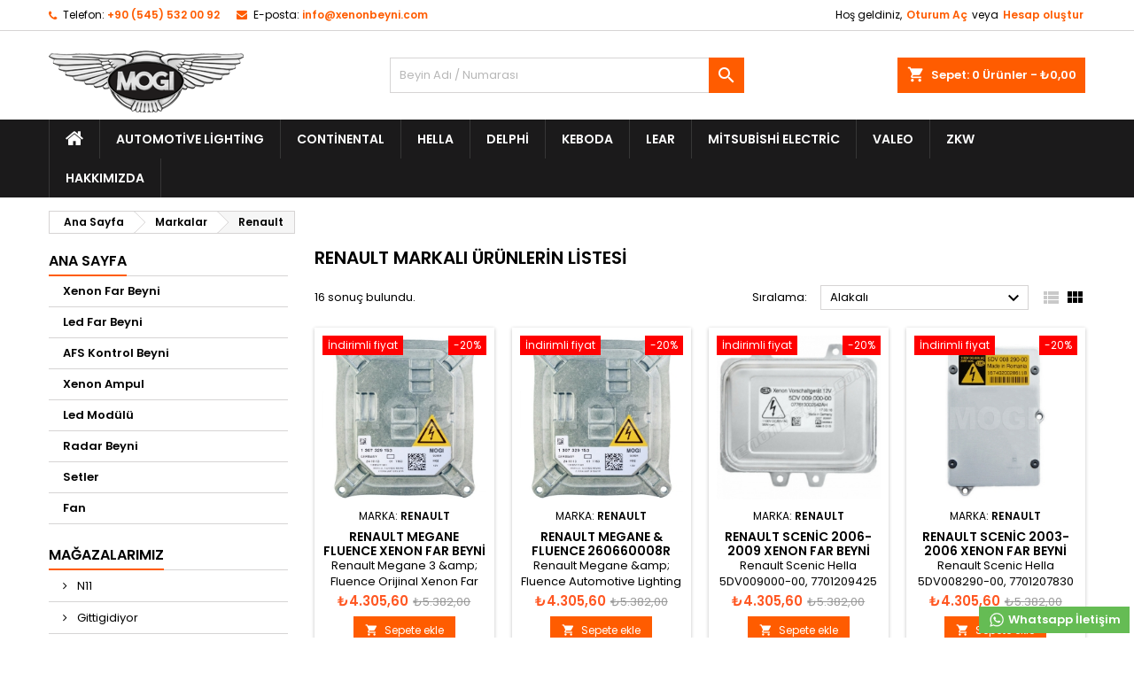

--- FILE ---
content_type: text/html; charset=utf-8
request_url: https://www.xenonbeyni.com/marka/39-renault
body_size: 13581
content:
<!doctype html>
<html lang="tr">

  <head>
    
      
  <meta charset="utf-8">


  <meta http-equiv="x-ua-compatible" content="ie=edge">



  <title>Renault</title>
  <meta name="description" content="">
  <meta name="keywords" content="">
    




  <meta name="viewport" content="width=device-width, initial-scale=1">



  <link rel="icon" type="image/vnd.microsoft.icon" href="/img/favicon.ico?1643019428">
  <link rel="shortcut icon" type="image/x-icon" href="/img/favicon.ico?1643019428">



    <link rel="stylesheet" href="https://www.xenonbeyni.com/themes/AngarTheme/assets/cache/theme-e0876676.css" type="text/css" media="all">


<link rel="stylesheet" href="https://fonts.googleapis.com/css?family=Poppins:400,600&amp;subset=latin,latin-ext" type="text/css" media="all" />


  

  <script type="text/javascript">
        var mib_ascroll = 1;
        var mib_pause = 0;
        var mib_speed = 600;
        var prestashop = {"cart":{"products":[],"totals":{"total":{"type":"total","label":"Toplam","amount":0,"value":"\u20ba0,00"},"total_including_tax":{"type":"total","label":"Toplam (KDV Dahil)","amount":0,"value":"\u20ba0,00"},"total_excluding_tax":{"type":"total","label":"Toplam (KDV Hari\u00e7)","amount":0,"value":"\u20ba0,00"}},"subtotals":{"products":{"type":"products","label":"Ara Toplam","amount":0,"value":"\u20ba0,00"},"discounts":null,"shipping":{"type":"shipping","label":"Kargo  & Teslimat","amount":0,"value":"\u00dccretsiz"},"tax":{"type":"tax","label":"KDV","amount":0,"value":"\u20ba0,00"}},"products_count":0,"summary_string":"0 \u00fcr\u00fcn","vouchers":{"allowed":1,"added":[]},"discounts":[],"minimalPurchase":0,"minimalPurchaseRequired":""},"currency":{"name":"T\u00fcrk Liras\u0131","iso_code":"TRY","iso_code_num":"949","sign":"\u20ba"},"customer":{"lastname":null,"firstname":null,"email":null,"birthday":null,"newsletter":null,"newsletter_date_add":null,"optin":null,"website":null,"company":null,"siret":null,"ape":null,"is_logged":false,"gender":{"type":null,"name":null},"addresses":[]},"language":{"name":"T\u00fcrk\u00e7e (Turkish)","iso_code":"tr","locale":"tr-TR","language_code":"tr-tr","is_rtl":"0","date_format_lite":"Y-m-d","date_format_full":"Y-m-d H:i:s","id":2},"page":{"title":"","canonical":null,"meta":{"title":"Renault","description":"","keywords":"","robots":"index"},"page_name":"manufacturer","body_classes":{"lang-tr":true,"lang-rtl":false,"country-TR":true,"currency-TRY":true,"layout-left-column":true,"page-manufacturer":true,"tax-display-disabled":true},"admin_notifications":[]},"shop":{"name":"Mogi Elektronik","logo":"\/img\/xenonbeynicom-logo-1643019428.jpg","stores_icon":"\/img\/logo_stores.png","favicon":"\/img\/favicon.ico"},"urls":{"base_url":"https:\/\/www.xenonbeyni.com\/","current_url":"https:\/\/www.xenonbeyni.com\/marka\/39-renault","shop_domain_url":"https:\/\/www.xenonbeyni.com","img_ps_url":"https:\/\/www.xenonbeyni.com\/img\/","img_cat_url":"https:\/\/www.xenonbeyni.com\/img\/c\/","img_lang_url":"https:\/\/www.xenonbeyni.com\/img\/l\/","img_prod_url":"https:\/\/www.xenonbeyni.com\/img\/p\/","img_manu_url":"https:\/\/www.xenonbeyni.com\/img\/m\/","img_sup_url":"https:\/\/www.xenonbeyni.com\/img\/su\/","img_ship_url":"https:\/\/www.xenonbeyni.com\/img\/s\/","img_store_url":"https:\/\/www.xenonbeyni.com\/img\/st\/","img_col_url":"https:\/\/www.xenonbeyni.com\/img\/co\/","img_url":"https:\/\/www.xenonbeyni.com\/themes\/AngarTheme\/assets\/img\/","css_url":"https:\/\/www.xenonbeyni.com\/themes\/AngarTheme\/assets\/css\/","js_url":"https:\/\/www.xenonbeyni.com\/themes\/AngarTheme\/assets\/js\/","pic_url":"https:\/\/www.xenonbeyni.com\/upload\/","pages":{"address":"https:\/\/www.xenonbeyni.com\/adres","addresses":"https:\/\/www.xenonbeyni.com\/adresler","authentication":"https:\/\/www.xenonbeyni.com\/oturum-ac","cart":"https:\/\/www.xenonbeyni.com\/sepet","category":"https:\/\/www.xenonbeyni.com\/index.php?controller=category","cms":"https:\/\/www.xenonbeyni.com\/index.php?controller=cms","contact":"https:\/\/www.xenonbeyni.com\/bize-ulasin","discount":"https:\/\/www.xenonbeyni.com\/indirim","guest_tracking":"https:\/\/www.xenonbeyni.com\/ziyaretci-takibi","history":"https:\/\/www.xenonbeyni.com\/siparis-gecmisi","identity":"https:\/\/www.xenonbeyni.com\/kimlik","index":"https:\/\/www.xenonbeyni.com\/","my_account":"https:\/\/www.xenonbeyni.com\/hesabim","order_confirmation":"https:\/\/www.xenonbeyni.com\/siparis-onayi","order_detail":"https:\/\/www.xenonbeyni.com\/index.php?controller=order-detail","order_follow":"https:\/\/www.xenonbeyni.com\/siparis-takip","order":"https:\/\/www.xenonbeyni.com\/siparis","order_return":"https:\/\/www.xenonbeyni.com\/index.php?controller=order-return","order_slip":"https:\/\/www.xenonbeyni.com\/kuponlarim","pagenotfound":"https:\/\/www.xenonbeyni.com\/sayfa-bulunamadi","password":"https:\/\/www.xenonbeyni.com\/sifre-kurtarma","pdf_invoice":"https:\/\/www.xenonbeyni.com\/index.php?controller=pdf-invoice","pdf_order_return":"https:\/\/www.xenonbeyni.com\/index.php?controller=pdf-order-return","pdf_order_slip":"https:\/\/www.xenonbeyni.com\/index.php?controller=pdf-order-slip","prices_drop":"https:\/\/www.xenonbeyni.com\/fiyati-dusenler","product":"https:\/\/www.xenonbeyni.com\/index.php?controller=product","search":"https:\/\/www.xenonbeyni.com\/arama","sitemap":"https:\/\/www.xenonbeyni.com\/site haritas\u0131","stores":"https:\/\/www.xenonbeyni.com\/magazalar","supplier":"https:\/\/www.xenonbeyni.com\/uretici","register":"https:\/\/www.xenonbeyni.com\/oturum-ac?create_account=1","order_login":"https:\/\/www.xenonbeyni.com\/siparis?login=1"},"alternative_langs":{"tr-tr":"https:\/\/www.xenonbeyni.com\/marka\/39-renault"},"theme_assets":"\/themes\/AngarTheme\/assets\/","actions":{"logout":"https:\/\/www.xenonbeyni.com\/?mylogout="},"no_picture_image":{"bySize":{"small_default":{"url":"https:\/\/www.xenonbeyni.com\/img\/p\/tr-default-small_default.jpg","width":98,"height":98},"cart_default":{"url":"https:\/\/www.xenonbeyni.com\/img\/p\/tr-default-cart_default.jpg","width":125,"height":125},"home_default":{"url":"https:\/\/www.xenonbeyni.com\/img\/p\/tr-default-home_default.jpg","width":259,"height":259},"medium_default":{"url":"https:\/\/www.xenonbeyni.com\/img\/p\/tr-default-medium_default.jpg","width":452,"height":452},"large_default":{"url":"https:\/\/www.xenonbeyni.com\/img\/p\/tr-default-large_default.jpg","width":800,"height":800}},"small":{"url":"https:\/\/www.xenonbeyni.com\/img\/p\/tr-default-small_default.jpg","width":98,"height":98},"medium":{"url":"https:\/\/www.xenonbeyni.com\/img\/p\/tr-default-home_default.jpg","width":259,"height":259},"large":{"url":"https:\/\/www.xenonbeyni.com\/img\/p\/tr-default-large_default.jpg","width":800,"height":800},"legend":""}},"configuration":{"display_taxes_label":false,"display_prices_tax_incl":true,"is_catalog":false,"show_prices":true,"opt_in":{"partner":true},"quantity_discount":{"type":"discount","label":"\u0130ndirim"},"voucher_enabled":1,"return_enabled":0},"field_required":[],"breadcrumb":{"links":[{"title":"Ana Sayfa","url":"https:\/\/www.xenonbeyni.com\/"},{"title":"Markalar","url":"https:\/\/www.xenonbeyni.com\/markalar"},{"title":"Renault","url":"https:\/\/www.xenonbeyni.com\/marka\/39-renault"}],"count":3},"link":{"protocol_link":"https:\/\/","protocol_content":"https:\/\/"},"time":1768661809,"static_token":"2e3d2b825bddc16e4ee3b329416b0f27","token":"5b676cb11b0ba1d0da841e1d0c806b4c"};
      </script>



  <!-- emarketing start -->




<!-- emarketing end --><script>   
	var linkjq = "/modules/baproductzoommagnifier/views/js/jquery-3.3.1.min.js";
	
	if (!window.jQuery){
		var jq = document.createElement("script");
		jq.type = "text/javascript";
		jq.src = linkjq;
		document.getElementsByTagName('head')[0].appendChild(jq);
		console.log("Added jQuery!");
	} else {
		console.log("jQuery already exists.");
	}
	window.onload = function(){
		$('body').append('<script src="/modules/baproductzoommagnifier/views/js/zoomple.js" type="text/javascript" charset="utf-8">');
		var ba1 = "";
		var ba2 = "/modules/baproductzoommagnifier/views/js/zoomfixs.js";
		var ba3 = "";
		if (ba1 != '') {
			$('body').append('<script src="" type="text/javascript" charset="utf-8">');
		}
		if (ba2 != '') {
			$('body').append('<script src="/modules/baproductzoommagnifier/views/js/zoomfixs.js" type="text/javascript" charset="utf-8">');
		}
		if (ba3 != '') {
			$('body').append('<script src="" type="text/javascript" charset="utf-8">');
		}
	}
</script>

<style type="text/css" media="screen">
	#index ul.product_list.tab-pane > li,ul.product_list.grid > li{
		height: auto !important;
	}
	.image_wrap img{
 		width:700px !important;
 		height:700px !important;

	}
	.image_wrap>img,#zoomple_image_overlay{
		max-width: none !important;
	}
	.magnify > .magnify-lens{
		box-shadow: 0 0 20px 4px #000;
	}
	.caption-wrap{
		display: none;
	}
	.image_wrap{
		opacity: 1;
	}
	
	.container1{
  max-width:500px;
  position:relative;
  border:solid;
  font-size:0;
  overflow:hidden;
  }
.origin{
  width:100%;
}

.zoom{
  width:140px;
  height:140px;
  border-radius:50%;
  position:absolute;
  top:0;z-index:2;
  border:solid 4px #ccc;
  z-index: 9999;

}
.span_link{
	display: none !important;
}
</style>
<script type="text/javascript">
	var linkurl = "/modules/baproductzoommagnifier/";
	if (navigator.appVersion.indexOf("Win")!=-1){
		
		var isSafari = /constructor/i.test(window.HTMLElement) || (function (p) { return p.toString() === "[object SafariRemoteNotification]"; })(!window['safari'] || (typeof safari !== 'undefined' && safari.pushNotification));
		if(isSafari == true ){
			$('body').append(linkurl + '/views/css/safaw.css');
		}
		
	}
</script>
             <script>
                 var width_box = '200';
                 var height_box = '200';
                 var time_lens_run = '1';
                 var active_mobile = '0';
                 var types = 'lens';
                 var cursors = 'true';
                 var active = '1';
                 var page_type = 'product';
                 var width_boxm = '200';
                 var height_boxm = '200';
                 var typem = 'lens';
                 var check160 = '';
                 var check170 = '1';
             </script>
			<script type="text/javascript">
				(window.gaDevIds=window.gaDevIds||[]).push('d6YPbH');
				(function(i,s,o,g,r,a,m){i['GoogleAnalyticsObject']=r;i[r]=i[r]||function(){
				(i[r].q=i[r].q||[]).push(arguments)},i[r].l=1*new Date();a=s.createElement(o),
				m=s.getElementsByTagName(o)[0];a.async=1;a.src=g;m.parentNode.insertBefore(a,m)
				})(window,document,'script','//www.google-analytics.com/analytics.js','ga');
				ga('create', 'G-YLZLTCQM3B', 'auto');
				ga('require', 'ec');</script>
<style type="text/css">
body {
background-color: #ffffff;
font-family: "Poppins", Arial, Helvetica, sans-serif;
}

.products .product-miniature .product-title {
height: 32px;
}

.products .product-miniature .product-title a {
font-size: 14px;
line-height: 16px;
}

#content-wrapper .products .product-miniature .product-desc {
height: 36px;
}

@media (min-width: 991px) {
#home_categories ul li .cat-container {
min-height: 0px;
}
}

@media (min-width: 768px) {
#_desktop_logo {
padding-top: 22px;
padding-bottom: 0px;
}
}

nav.header-nav {
background: #ffffff;
}

nav.header-nav,
.header_sep2 #contact-link span.shop-phone,
.header_sep2 #contact-link span.shop-phone.shop-tel,
.header_sep2 #contact-link span.shop-phone:last-child,
.header_sep2 .lang_currency_top,
.header_sep2 .lang_currency_top:last-child,
.header_sep2 #_desktop_currency_selector,
.header_sep2 #_desktop_language_selector,
.header_sep2 #_desktop_user_info {
border-color: #d6d4d4;
}

#contact-link,
#contact-link a,
.lang_currency_top span.lang_currency_text,
.lang_currency_top .dropdown i.expand-more,
nav.header-nav .user-info span,
nav.header-nav .user-info a.logout,
#languages-block-top div.current,
nav.header-nav a{
color: #000000;
}

#contact-link span.shop-phone strong,
#contact-link span.shop-phone strong a,
.lang_currency_top span.expand-more,
nav.header-nav .user-info a.account {
color: #ff5c00;
}

#contact-link span.shop-phone i {
color: #ff5c00;
}

.header-top {
background: #ffffff;
}

div#search_widget form button[type=submit] {
background: #ff5c00;
color: #ffffff;
}

div#search_widget form button[type=submit]:hover {
background: #ff5c00;
color: #ffffff;
}


#header div#_desktop_cart .blockcart .header {
background: #ff5c00;
}

#header div#_desktop_cart .blockcart .header a.cart_link {
color: #ffffff;
}


#homepage-slider .bx-wrapper .bx-pager.bx-default-pager a:hover,
#homepage-slider .bx-wrapper .bx-pager.bx-default-pager a.active{
background: #ff5c00;
}

div#rwd_menu {
background: #1b1a1b;
}

div#rwd_menu,
div#rwd_menu a {
color: #ffffff;
}

div#rwd_menu,
div#rwd_menu .rwd_menu_item,
div#rwd_menu .rwd_menu_item:first-child {
border-color: #363636;
}

div#rwd_menu .rwd_menu_item:hover,
div#rwd_menu .rwd_menu_item:focus,
div#rwd_menu .rwd_menu_item a:hover,
div#rwd_menu .rwd_menu_item a:focus {
color: #ffffff;
background: #ff5c00;
}

#mobile_top_menu_wrapper2 .top-menu li a:hover,
.rwd_menu_open ul.user_info li a:hover {
background: #ff5c00;
color: #ffffff;
}

#_desktop_top_menu{
background: #1b1a1b;
}

#_desktop_top_menu,
#_desktop_top_menu > ul > li,
.menu_sep1 #_desktop_top_menu > ul > li,
.menu_sep1 #_desktop_top_menu > ul > li:last-child,
.menu_sep2 #_desktop_top_menu,
.menu_sep2 #_desktop_top_menu > ul > li,
.menu_sep2 #_desktop_top_menu > ul > li:last-child,
.menu_sep3 #_desktop_top_menu,
.menu_sep4 #_desktop_top_menu,
.menu_sep5 #_desktop_top_menu,
.menu_sep6 #_desktop_top_menu {
border-color: #363636;
}

#_desktop_top_menu > ul > li > a {
color: #ffffff;
}

#_desktop_top_menu > ul > li:hover > a {
color: #ffffff;
background: #ff5c00;
}

.submenu1 #_desktop_top_menu .popover.sub-menu ul.top-menu li a:hover {
background: #ff5c00;
color: #ffffff;
}

#home_categories .homecat_title span {
border-color: #ff5c00;
}

#home_categories ul li .homecat_name span {
background: #ff5c00;
}

#home_categories ul li a.view_more {
background: #ff5c00;
color: #ffffff;
border-color: #ff5c00;
}

#home_categories ul li a.view_more:hover {
background: #1b1a1b;
color: #ffffff;
border-color: #1b1a1b;
}

.columns .text-uppercase a,
.columns .text-uppercase span,
.columns div#_desktop_cart .cart_index_title a,
#home_man_product .catprod_title a span {
border-color: #ff5c00;
}

#index .tabs ul.nav-tabs li.nav-item a.active,
#index .tabs ul.nav-tabs li.nav-item a:hover,
.index_title a,
.index_title span {
border-color: #ff5c00;
}

a.product-flags-plist span.product-flag.new,
#home_cat_product a.product-flags-plist span.product-flag.new,
#product #content .product-flags li,
#product #content .product-flags .product-flag.new {
background: #ff5c00;
}

.products .product-miniature .product-title a,
#home_cat_product ul li .right-block .name_block a {
color: #000000;
}

.products .product-miniature span.price,
#home_cat_product ul li .product-price-and-shipping .price,
.ui-widget .search_right span.search_price {
color: #ff5722;
}

.button-container .add-to-cart:hover,
#subcart .cart-buttons .viewcart:hover {
background: #282828;
color: #ffffff;
border-color: #282828;
}

.button-container .add-to-cart,
.button-container .add-to-cart:disabled,
#subcart .cart-buttons .viewcart {
background: #ff5c00;
color: #ffffff;
border-color: #ff5c00;
}

#home_cat_product .catprod_title span {
border-color: #ff5c00;
}

#home_man .man_title span {
border-color: #ff5c00;
}

div#angarinfo_block .icon_cms {
color: #ff5c00;
}

.footer-container {
background: #1b1a1b;
}

.footer-container,
.footer-container .h3,
.footer-container .links .title,
.row.social_footer {
border-color: #363636;
}

.footer-container .h3 span,
.footer-container .h3 a,
.footer-container .links .title span.h3,
.footer-container .links .title a.h3 {
border-color: #ff5c00;
}

.footer-container,
.footer-container .h3,
.footer-container .links .title .h3,
.footer-container a,
.footer-container li a,
.footer-container .links ul>li a {
color: #ffffff;
}

.block_newsletter .btn-newsletter {
background: #ff5c00;
color: #ffffff;
}

.block_newsletter .btn-newsletter:hover {
background: #ff5c00;
color: #ffffff;
}

.footer-container .bottom-footer {
background: #1b1a1b;
border-color: #363636;
color: #ffffff;
}

.product-prices .current-price span.price {
color: #ff5722;
}

.product-add-to-cart button.btn.add-to-cart:hover {
background: #282828;
color: #ffffff;
border-color: #282828;
}

.product-add-to-cart button.btn.add-to-cart,
.product-add-to-cart button.btn.add-to-cart:disabled {
background: #ff5c00;
color: #ffffff;
border-color: #ff5c00;
}

#product .tabs ul.nav-tabs li.nav-item a.active,
#product .tabs ul.nav-tabs li.nav-item a:hover,
#product .index_title span,
.page-product-heading span,
body #product-comments-list-header .comments-nb {
border-color: #ff5c00;
}

body .btn-primary:hover {
background: #ff5c00;
color: #ffffff;
border-color: #ff5c00;
}

body .btn-primary,
body .btn-primary.disabled,
body .btn-primary:disabled,
body .btn-primary.disabled:hover {
background: #ff5c00;
color: #ffffff;
border-color: #ff5c00;
}

body .btn-secondary:hover {
background: #eeeeee;
color: #000000;
border-color: #d8d8d8;
}

body .btn-secondary,
body .btn-secondary.disabled,
body .btn-secondary:disabled,
body .btn-secondary.disabled:hover {
background: #f6f6f6;
color: #000000;
border-color: #d8d8d8;
}

.form-control:focus, .input-group.focus {
border-color: #dbdbdb;
outline-color: #dbdbdb;
}

body .pagination .page-list .current a,
body .pagination .page-list a:hover,
body .pagination .page-list .current a.disabled,
body .pagination .page-list .current a.disabled:hover {
color: #ff5c00;
}

.page-my-account #content .links a:hover i {
color: #ff5c00;
}

#scroll_top {
background: #ff5c00;
color: #ffffff;
}

#scroll_top:hover,
#scroll_top:focus {
background: #1b1a1b;
color: #ffffff;
}

</style>



    
  </head>

  <body id="manufacturer" class="lang-tr country-tr currency-try layout-left-column page-manufacturer tax-display-disabled  ps_176
	no_bg #ffffff bg_attatchment_fixed bg_position_tl bg_repeat_xy bg_size_initial slider_position_column slider_controls_black banners_top2 banners_top_tablets2 banners_top_phones1 banners_bottom2 banners_bottom_tablets2 banners_bottom_phones1 submenu1 pl_1col_qty_5 pl_2col_qty_4 pl_3col_qty_3 pl_1col_qty_bigtablets_4 pl_2col_qty_bigtablets_3 pl_3col_qty_bigtablets_2 pl_1col_qty_tablets_3 pl_1col_qty_phones_1 home_tabs1 pl_border_type2 32 14 16 pl_button_icon_no pl_button_qty2 pl_desc_no pl_reviews_no pl_availability_no product_layout2 hide_reference_yes hide_reassurance_yes product_tabs1 order_gender_hide order_birthday_hide inner_bg menu_sep1 header_sep1 slider_boxed feat_cat_style2 feat_cat4 feat_cat_bigtablets2 feat_cat_tablets2 feat_cat_phones0 all_products_yes pl_colors_yes newsletter_info_yes stickycart_yes stickymenu_yes homeicon_no pl_man_no product_hide_man_no cart_style1 pl_ref_yes header_style1 mainfont_Poppins bg_white standard_carusele not_logged  ">

    
      
    

    <main>
      
              

      <header id="header">
        
          


  <div class="header-banner">
    
  </div>



  <nav class="header-nav">
    <div class="container">
      <div class="row">
          <div class="col-md-12 col-xs-12">
            <div id="_desktop_contact_link">
  <div id="contact-link">

			<span class="shop-phone contact_link">
			<a href="https://www.xenonbeyni.com/bize-ulasin">iletişim</a>
		</span>
	
			<span class="shop-phone shop-tel">
			<i class="fa fa-phone"></i>
			<span class="shop-phone_text">Telefon:</span>
			<strong><a href="tel:+90 (545) 532 00 92">+90 (545) 532 00 92</a></strong>
		</span>
	
			<span class="shop-phone shop-email">
			<i class="fa fa-envelope"></i>
			<span class="shop-phone_text">E-posta:</span>
			<strong><a href="&#109;&#97;&#105;&#108;&#116;&#111;&#58;%69%6e%66%6f@%78%65%6e%6f%6e%62%65%79%6e%69.%63%6f%6d" >&#x69;&#x6e;&#x66;&#x6f;&#x40;&#x78;&#x65;&#x6e;&#x6f;&#x6e;&#x62;&#x65;&#x79;&#x6e;&#x69;&#x2e;&#x63;&#x6f;&#x6d;</a></strong>
		</span>
	

  </div>
</div>


            <div id="_desktop_user_info">
  <div class="user-info">


	<ul class="user_info hidden-md-up">

		
			<li><a href="https://www.xenonbeyni.com/hesabim" title="Müşteri hesabınıza giriş yapın" rel="nofollow">Oturum Aç</a></li>
			<li><a href="https://www.xenonbeyni.com/oturum-ac?create_account=1" title="Müşteri hesabınıza giriş yapın" rel="nofollow">Hesap oluştur</a></li>

		
	</ul>


	<div class="hidden-sm-down">
		<span class="welcome">Hoş geldiniz,</span>
					<a class="account" href="https://www.xenonbeyni.com/hesabim" title="Müşteri hesabınıza giriş yapın" rel="nofollow">Oturum Aç</a>

			<span class="or">veya</span>

			<a class="account" href="https://www.xenonbeyni.com/oturum-ac?create_account=1" title="Müşteri hesabınıza giriş yapın" rel="nofollow">Hesap oluştur</a>
			</div>


  </div>
</div>
          </div>
      </div>
    </div>
  </nav>



  <div class="header-top">
    <div class="container">
	  <div class="row">
        <div class="col-md-4 hidden-sm-down2" id="_desktop_logo">
                            <a href="https://www.xenonbeyni.com/">
                  <img class="logo img-responsive" src="/img/xenonbeynicom-logo-1643019428.jpg" alt="Mogi Elektronik">
                </a>
                    </div>
		
<div id="_desktop_cart">

	<div class="cart_top">

		<div class="blockcart cart-preview inactive" data-refresh-url="//www.xenonbeyni.com/module/ps_shoppingcart/ajax">
			<div class="header">
			
				<div class="cart_index_title">
					<a class="cart_link" rel="nofollow" href="//www.xenonbeyni.com/sepet?action=show">
						<i class="material-icons shopping-cart">shopping_cart</i>
						<span class="hidden-sm-down cart_title">Sepet:</span>
						<span class="cart-products-count">
							0<span> Ürünler - ₺0,00</span>
						</span>
					</a>
				</div>


				<div id="subcart">

					<ul class="cart_products">

											<li>Sepetinizde ürün yok</li>
					
										</ul>

					<ul class="cart-subtotals">

				
						<li>
							<span class="text">Kargo  &amp; Teslimat</span>
							<span class="value">Ücretsiz</span>
							<span class="clearfix"></span>
						</li>

						<li>
							<span class="text">Toplam</span>
							<span class="value">₺0,00</span>
							<span class="clearfix"></span>
						</li>

					</ul>

					<div class="cart-buttons">
						<a class="btn btn-primary viewcart" href="//www.xenonbeyni.com/sepet?action=show">Satın al <i class="material-icons">&#xE315;</i></a>
											</div>

				</div>

			</div>
		</div>

	</div>

</div>


<!-- Block search module TOP -->
<div id="_desktop_search_widget" class="col-lg-4 col-md-4 col-sm-12 search-widget hidden-sm-down ">
	<div id="search_widget" data-search-controller-url="//www.xenonbeyni.com/arama">
		<form method="get" action="//www.xenonbeyni.com/arama">
			<input type="hidden" name="controller" value="search">
			<input type="text" name="s" value="" placeholder="Beyin Adı / Numarası" aria-label="Ara">
			<button type="submit">
				<i class="material-icons search">&#xE8B6;</i>
				<span class="hidden-xl-down">Ara</span>
			</button>
		</form>
	</div>
</div>
<!-- /Block search module TOP -->

		<div class="clearfix"></div>
	  </div>
    </div>

	<div id="rwd_menu" class="hidden-md-up">
		<div class="container">
			<div id="menu-icon2" class="rwd_menu_item"><i class="material-icons d-inline">&#xE5D2;</i></div>
			<div id="search-icon" class="rwd_menu_item"><i class="material-icons search">&#xE8B6;</i></div>
			<div id="user-icon" class="rwd_menu_item"><i class="material-icons logged">&#xE7FF;</i></div>
			<div id="_mobile_cart" class="rwd_menu_item"></div>
		</div>
		<div class="clearfix"></div>
	</div>

	<div class="container">
		<div id="mobile_top_menu_wrapper2" class="rwd_menu_open hidden-md-up" style="display:none;">
			<div class="js-top-menu mobile" id="_mobile_top_menu"></div>
		</div>

		<div id="mobile_search_wrapper" class="rwd_menu_open hidden-md-up" style="display:none;">
			<div id="_mobile_search_widget"></div>
		</div>

		<div id="mobile_user_wrapper" class="rwd_menu_open hidden-md-up" style="display:none;">
			<div id="_mobile_user_info"></div>
		</div>
	</div>
  </div>
  

<div class="menu js-top-menu position-static hidden-sm-down" id="_desktop_top_menu">
    
          <ul class="top-menu container" id="top-menu" data-depth="0">

					<li class="home_icon"><a href="https://www.xenonbeyni.com/"><i class="icon-home"></i><span>Ana Sayfa</span></a></li>
		
                    <li class="supplier" id="supplier-8">
                          <a
                class="dropdown-item"
                href="https://www.xenonbeyni.com/orjinal/8-automotive-lighting" data-depth="0"
                              >
                                Automotive Lighting
              </a>
                          </li>
                    <li class="supplier" id="supplier-9">
                          <a
                class="dropdown-item"
                href="https://www.xenonbeyni.com/orjinal/9-continental" data-depth="0"
                              >
                                Continental
              </a>
                          </li>
                    <li class="supplier" id="supplier-2">
                          <a
                class="dropdown-item"
                href="https://www.xenonbeyni.com/orjinal/2-hella" data-depth="0"
                              >
                                Hella
              </a>
                          </li>
                    <li class="supplier" id="supplier-11">
                          <a
                class="dropdown-item"
                href="https://www.xenonbeyni.com/orjinal/11-delphi" data-depth="0"
                              >
                                Delphi
              </a>
                          </li>
                    <li class="supplier" id="supplier-3">
                          <a
                class="dropdown-item"
                href="https://www.xenonbeyni.com/orjinal/3-keboda" data-depth="0"
                              >
                                Keboda
              </a>
                          </li>
                    <li class="supplier" id="supplier-12">
                          <a
                class="dropdown-item"
                href="https://www.xenonbeyni.com/orjinal/12-lear" data-depth="0"
                              >
                                Lear
              </a>
                          </li>
                    <li class="supplier" id="supplier-4">
                          <a
                class="dropdown-item"
                href="https://www.xenonbeyni.com/orjinal/4-mitsubishi-electric" data-depth="0"
                              >
                                Mitsubishi Electric
              </a>
                          </li>
                    <li class="supplier" id="supplier-5">
                          <a
                class="dropdown-item"
                href="https://www.xenonbeyni.com/orjinal/5-valeo" data-depth="0"
                              >
                                Valeo
              </a>
                          </li>
                    <li class="supplier" id="supplier-10">
                          <a
                class="dropdown-item"
                href="https://www.xenonbeyni.com/orjinal/10-zkw" data-depth="0"
                              >
                                ZKW
              </a>
                          </li>
                    <li class="cms-page" id="cms-page-4">
                          <a
                class="dropdown-item"
                href="https://www.xenonbeyni.com/kurumsal/4-hakkimizda" data-depth="0"
                              >
                                Hakkımızda
              </a>
                          </li>
              </ul>
    
    <div class="clearfix"></div>
</div>


        
      </header>

      
        
<aside id="notifications">
  <div class="container">
    
    
    
      </div>
</aside>
      

            
      <section id="wrapper">
        
        <div class="container">
			
			
			<div class="row">
			  			  
				<nav data-depth="3" class="breadcrumb hidden-sm-down">
  <ol itemscope itemtype="http://schema.org/BreadcrumbList">
          
        <li itemprop="itemListElement" itemscope itemtype="http://schema.org/ListItem">
          <a itemprop="item" href="https://www.xenonbeyni.com/">
            <span itemprop="name">Ana Sayfa</span>
          </a>
          <meta itemprop="position" content="1">
        </li>
      
          
        <li itemprop="itemListElement" itemscope itemtype="http://schema.org/ListItem">
          <a itemprop="item" href="https://www.xenonbeyni.com/markalar">
            <span itemprop="name">Markalar</span>
          </a>
          <meta itemprop="position" content="2">
        </li>
      
          
        <li itemprop="itemListElement" itemscope itemtype="http://schema.org/ListItem">
          <a itemprop="item" href="https://www.xenonbeyni.com/marka/39-renault">
            <span itemprop="name">Renault</span>
          </a>
          <meta itemprop="position" content="3">
        </li>
      
      </ol>
</nav>
			  
			  
			  
				<div id="left-column" class="columns col-xs-12 col-sm-4 col-md-3">
				  				  



<div class="block-categories block">
		<div class="h6 text-uppercase facet-label">
		<a href="https://www.xenonbeyni.com/2-ana-sayfa" title="Kategoriler">Ana Sayfa</a>
	</div>

    <div class="block_content">
		<ul class="tree dhtml">
			
  <li id="cat_id_11" class="Xenon Far Beyni"><a href="https://www.xenonbeyni.com/11-xenon-far-beyni" >Xenon Far Beyni</a></li><li id="cat_id_12" class="Led Far Beyni"><a href="https://www.xenonbeyni.com/12-led-far-beyni" >Led Far Beyni</a></li><li id="cat_id_13" class="AFS Kontrol Beyni"><a href="https://www.xenonbeyni.com/13-afs-kontrol-beyni" >AFS Kontrol Beyni</a></li><li id="cat_id_10" class="Xenon Ampul"><a href="https://www.xenonbeyni.com/10-xenon-ampul" >Xenon Ampul</a></li><li id="cat_id_14" class="Led Modülü"><a href="https://www.xenonbeyni.com/14-led-modulu" >Led Modülü</a></li><li id="cat_id_16" class="Radar Beyni"><a href="https://www.xenonbeyni.com/16-radar-beyni" >Radar Beyni</a></li><li id="cat_id_15" class="Setler"><a href="https://www.xenonbeyni.com/15-setler" >Setler</a></li><li id="cat_id_17" class="Fan"><a href="https://www.xenonbeyni.com/17-fan" >Fan</a></li>
		</ul>
	</div>

</div>
			<div class="list-block block">
			<div class="h6 text-uppercase facet-label"><span>Mağazalarımız</span></div>
			<div class="block_content">
				<ul>
										  <li>
						<a
							id="link-custom-page-n11-3"
							class="custom-page-link"
							href="https://www.n11.com/magaza/mogiotomotiv"
							title=""
							 target="_blank" 						>
						  N11
						</a>
					  </li>
										  <li>
						<a
							id="link-custom-page-gittigidiyor-3"
							class="custom-page-link"
							href="https://www.gittigidiyor.com/magaza/mogi-elektronik"
							title=""
							 target="_blank" 						>
						  Gittigidiyor
						</a>
					  </li>
										  <li>
						<a
							id="link-custom-page-sahibinden-3"
							class="custom-page-link"
							href="https://xenon.sahibinden.com/"
							title=""
							 target="_blank" 						>
						  Sahibinden
						</a>
					  </li>
										  <li>
						<a
							id="link-custom-page-mogi-otomotiv-3"
							class="custom-page-link"
							href="https://mogiotomotiv.com"
							title=""
							 target="_blank" 						>
						  Mogi Otomotiv
						</a>
					  </li>
									</ul>
			</div>
		</div>
	<div id="search_filters_wrapper" class="hidden-sm-down">
  <div id="search_filter_controls" class="hidden-md-up">
      <span id="_mobile_search_filters_clear_all"></span>
      <button class="btn btn-secondary ok">
        <i class="material-icons rtl-no-flip">&#xE876;</i>
        Tamam
      </button>
  </div>
  
</div>
<div id="search_filters_brands" class="block">
  <section class="facet">
        <div class="h6 text-uppercase facet-label">
      		<span>Markalar</span>
	      </div>
    <div class="block_content ">
              
<ul>
            <li class="facet-label">
        <a href="https://www.xenonbeyni.com/marka/3-alfa-romeo" title="Alfa Romeo">
          Alfa Romeo
        </a>
      </li>
                <li class="facet-label">
        <a href="https://www.xenonbeyni.com/marka/4-audi" title="Audi">
          Audi
        </a>
      </li>
                <li class="facet-label">
        <a href="https://www.xenonbeyni.com/marka/6-bmw" title="BMW">
          BMW
        </a>
      </li>
                <li class="facet-label">
        <a href="https://www.xenonbeyni.com/marka/7-cadillac" title="Cadillac">
          Cadillac
        </a>
      </li>
                <li class="facet-label">
        <a href="https://www.xenonbeyni.com/marka/9-citroen" title="Citroen">
          Citroen
        </a>
      </li>
                                                                                                                                                                        </ul>
          </div>
  </section>
</div><div id="search_filters_suppliers" class="block">
  <section class="facet">
        <div class="h6 text-uppercase facet-label">
      		<a href="https://www.xenonbeyni.com/uretici" title="Üreticiler">Üreticiler</a>
	      </div>

    <div class="block_content ">
              
<ul>
            <li class="facet-label">
        <a href="https://www.xenonbeyni.com/orjinal/8-automotive-lighting" title="Automotive Lighting">
          Automotive Lighting
        </a>
      </li>
                <li class="facet-label">
        <a href="https://www.xenonbeyni.com/orjinal/14-bosch" title="Bosch">
          Bosch
        </a>
      </li>
                <li class="facet-label">
        <a href="https://www.xenonbeyni.com/orjinal/9-continental" title="Continental">
          Continental
        </a>
      </li>
                <li class="facet-label">
        <a href="https://www.xenonbeyni.com/orjinal/11-delphi" title="Delphi">
          Delphi
        </a>
      </li>
                <li class="facet-label">
        <a href="https://www.xenonbeyni.com/orjinal/2-hella" title="Hella">
          Hella
        </a>
      </li>
                <li class="facet-label">
        <a href="https://www.xenonbeyni.com/orjinal/3-keboda" title="Keboda">
          Keboda
        </a>
      </li>
                <li class="facet-label">
        <a href="https://www.xenonbeyni.com/orjinal/12-lear" title="Lear">
          Lear
        </a>
      </li>
                <li class="facet-label">
        <a href="https://www.xenonbeyni.com/orjinal/4-mitsubishi-electric" title="Mitsubishi Electric">
          Mitsubishi Electric
        </a>
      </li>
                <li class="facet-label">
        <a href="https://www.xenonbeyni.com/orjinal/15-mogi" title="Mogi">
          Mogi
        </a>
      </li>
                  </ul>
          </div>

  </section>
</div><section class="best-products tab-pane fade" id="angarbest">
  <div class="h1 products-section-title text-uppercase index_title">
    <a href="https://www.xenonbeyni.com/en-cok-satanlar">En Çok Satanlar</a>
  </div>
  <div class="products">
          


  <article class="product-miniature js-product-miniature" data-id-product="501" data-id-product-attribute="0">
    <div class="thumbnail-container">

		<div class="product-left">
			<div class="product-image-container">
				
				<a href="https://www.xenonbeyni.com/xenon-ampul/501-philips-d5s-xenon-ampul.html" class="product-flags-plist">
																		<span class="product-flag discount-percentage">-20%</span>
																																			<span class="product-flag discount">İndirimli fiyat</span>
															</a>
				

				
				<a href="https://www.xenonbeyni.com/xenon-ampul/501-philips-d5s-xenon-ampul.html" class="thumbnail product-thumbnail">
												  <img
					src = "https://www.xenonbeyni.com/1592-home_default/philips-d5s-xenon-ampul.jpg"
					alt = "Philips D5S Xenon Ampul - 1"
					data-full-size-image-url = "https://www.xenonbeyni.com/1592-large_default/philips-d5s-xenon-ampul.jpg"  width="259" height="259" 				  >
								</a>
				

											</div>
		</div>

		<div class="product-right">
			<div class="product-description">
								<p class="pl_reference">
									OEM : 
					<span><strong>9285410171</strong></span>
								</p>

				<p class="pl_manufacturer">
														Marka: 
											<a href="https://www.xenonbeyni.com/marka/4-audi" title="Audi"><strong>Audi</strong></a>
													</p>

				
				  <h3 class="h3 product-title"><a href="https://www.xenonbeyni.com/xenon-ampul/501-philips-d5s-xenon-ampul.html">Philips D5S Xenon Ampul</a></h3>
				

				
				  
				

				
					<p class="product-desc">
						PHILIPS Xenon D5S 12V 25W PK32d-7 12410C1
					</p>
				
			</div>

			<div class="product-bottom">
				
				  					<div class="product-price-and-shipping">
					  

					  <span class="sr-only">Fiyat</span>
					  <span class="price">₺4.555,20</span>

					  						
						<span class="sr-only">Normal fiyat</span>
						<span class="regular-price">₺5.694,00</span>
					  
					  

					  
					</div>
				  				

								<div class="button-container">

									<form action="https://www.xenonbeyni.com/sepet" method="post" class="add-to-cart-or-refresh">
					  <input type="hidden" name="token" value="2e3d2b825bddc16e4ee3b329416b0f27">
					  <input type="hidden" name="id_product" value="501" class="product_page_product_id">
					  <input type="hidden" name="qty" value="1">

						
														  <button class="btn add-to-cart" data-button-action="add-to-cart" type="submit" disabled>
								<i class="material-icons shopping-cart"></i>
								Sepete ekle
							  </button>
							
						
					</form>
				
					<a class="button lnk_view btn" href="https://www.xenonbeyni.com/xenon-ampul/501-philips-d5s-xenon-ampul.html" title="Daha fazla">
						<span>Daha fazla</span>
					</a>

				</div>

									<div class="availability">
					
					  <span class="pl-availability">
												  							<i class="material-icons product-unavailable">&#xE14B;</i>
						  						  Stokta yok
											  </span>
					
					</div>
				
				<div class="highlighted-informations no-variants hidden-sm-down">
					
					  					
				</div>
			</div>
		</div>

		<div class="clearfix"></div>

    </div>
  </article>

          


  <article class="product-miniature js-product-miniature" data-id-product="420" data-id-product-attribute="0">
    <div class="thumbnail-container">

		<div class="product-left">
			<div class="product-image-container">
				
				<a href="https://www.xenonbeyni.com/xenon-far-beyni/420-Volvo-S60--2010-2018-Xenon-Far-Beyni-31297942.html" class="product-flags-plist">
																		<span class="product-flag discount-percentage">-20%</span>
																																			<span class="product-flag discount">İndirimli fiyat</span>
															</a>
				

				
				<a href="https://www.xenonbeyni.com/xenon-far-beyni/420-Volvo-S60--2010-2018-Xenon-Far-Beyni-31297942.html" class="thumbnail product-thumbnail">
												  <img
					src = "https://www.xenonbeyni.com/2045-home_default/Volvo-S60--2010-2018-Xenon-Far-Beyni-31297942.jpg"
					alt = "Volvo S60  2010-2018 Xenon Far Beyni 31297942 - 3"
					data-full-size-image-url = "https://www.xenonbeyni.com/2045-large_default/Volvo-S60--2010-2018-Xenon-Far-Beyni-31297942.jpg"  width="259" height="259" 				  >
								</a>
				

											</div>
		</div>

		<div class="product-right">
			<div class="product-description">
								<p class="pl_reference">
									OEM : 
					<span><strong>89089352</strong></span>
								</p>

				<p class="pl_manufacturer">
														Marka: 
											<a href="https://www.xenonbeyni.com/marka/50-volvo" title="Volvo"><strong>Volvo</strong></a>
													</p>

				
				  <h3 class="h3 product-title"><a href="https://www.xenonbeyni.com/xenon-far-beyni/420-Volvo-S60--2010-2018-Xenon-Far-Beyni-31297942.html">Volvo S60  2010-2018 Xenon Far Beyni 31297942</a></h3>
				

				
				  
				

				
					<p class="product-desc">
						Volvo S60 Valeo 89089352, 7G, 31297941, 31297942 Xenon Far Beyni



					</p>
				
			</div>

			<div class="product-bottom">
				
				  					<div class="product-price-and-shipping">
					  

					  <span class="sr-only">Fiyat</span>
					  <span class="price">₺5.179,20</span>

					  						
						<span class="sr-only">Normal fiyat</span>
						<span class="regular-price">₺6.474,00</span>
					  
					  

					  
					</div>
				  				

								<div class="button-container">

									<form action="https://www.xenonbeyni.com/sepet" method="post" class="add-to-cart-or-refresh">
					  <input type="hidden" name="token" value="2e3d2b825bddc16e4ee3b329416b0f27">
					  <input type="hidden" name="id_product" value="420" class="product_page_product_id">
					  <input type="hidden" name="qty" value="1">

						
														  <button class="btn add-to-cart" data-button-action="add-to-cart" type="submit">
								<i class="material-icons shopping-cart"></i>
								Sepete ekle
							  </button>
							
						
					</form>
				
					<a class="button lnk_view btn" href="https://www.xenonbeyni.com/xenon-far-beyni/420-Volvo-S60--2010-2018-Xenon-Far-Beyni-31297942.html" title="Daha fazla">
						<span>Daha fazla</span>
					</a>

				</div>

									<div class="availability">
					
					  <span class="pl-availability">
												  							<i class="material-icons product-available">&#xE5CA;</i>
						  						  Stokta Var
											  </span>
					
					</div>
				
				<div class="highlighted-informations no-variants hidden-sm-down">
					
					  					
				</div>
			</div>
		</div>

		<div class="clearfix"></div>

    </div>
  </article>

          


  <article class="product-miniature js-product-miniature" data-id-product="574" data-id-product-attribute="0">
    <div class="thumbnail-container">

		<div class="product-left">
			<div class="product-image-container">
				
				<a href="https://www.xenonbeyni.com/xenon-far-beyni/574-bmw-2-serisi-f22-f23-2013-2016-xenon-far-beyni-7318327.html" class="product-flags-plist">
																		<span class="product-flag discount-percentage">-20%</span>
																																			<span class="product-flag discount">İndirimli fiyat</span>
															</a>
				

				
				<a href="https://www.xenonbeyni.com/xenon-far-beyni/574-bmw-2-serisi-f22-f23-2013-2016-xenon-far-beyni-7318327.html" class="thumbnail product-thumbnail">
												  <img
					src = "https://www.xenonbeyni.com/1744-home_default/bmw-2-serisi-f22-f23-2013-2016-xenon-far-beyni-7318327.jpg"
					alt = "BMW 2 Serisi F22 F23 2013-2016 Xenon Far Beyni 7318327 - 1"
					data-full-size-image-url = "https://www.xenonbeyni.com/1744-large_default/bmw-2-serisi-f22-f23-2013-2016-xenon-far-beyni-7318327.jpg"  width="259" height="259" 				  >
								</a>
				

											</div>
		</div>

		<div class="product-right">
			<div class="product-description">
								<p class="pl_reference">
									OEM : 
					<span><strong>63117318327</strong></span>
								</p>

				<p class="pl_manufacturer">
														Marka: 
											<a href="https://www.xenonbeyni.com/marka/6-bmw" title="BMW"><strong>BMW</strong></a>
													</p>

				
				  <h3 class="h3 product-title"><a href="https://www.xenonbeyni.com/xenon-far-beyni/574-bmw-2-serisi-f22-f23-2013-2016-xenon-far-beyni-7318327.html">BMW 2 Serisi F22 F23 2013-2016 Xenon Far Beyni 7318327</a></h3>
				

				
				  
				

				
					<p class="product-desc">
						Adınıza faturalı, 15:00 öncesi vermiş olduğunuz siparişler aynı gün gönderilir.

					</p>
				
			</div>

			<div class="product-bottom">
				
				  					<div class="product-price-and-shipping">
					  

					  <span class="sr-only">Fiyat</span>
					  <span class="price">₺4.305,60</span>

					  						
						<span class="sr-only">Normal fiyat</span>
						<span class="regular-price">₺5.382,00</span>
					  
					  

					  
					</div>
				  				

								<div class="button-container">

									<form action="https://www.xenonbeyni.com/sepet" method="post" class="add-to-cart-or-refresh">
					  <input type="hidden" name="token" value="2e3d2b825bddc16e4ee3b329416b0f27">
					  <input type="hidden" name="id_product" value="574" class="product_page_product_id">
					  <input type="hidden" name="qty" value="1">

						
														  <button class="btn add-to-cart" data-button-action="add-to-cart" type="submit">
								<i class="material-icons shopping-cart"></i>
								Sepete ekle
							  </button>
							
						
					</form>
				
					<a class="button lnk_view btn" href="https://www.xenonbeyni.com/xenon-far-beyni/574-bmw-2-serisi-f22-f23-2013-2016-xenon-far-beyni-7318327.html" title="Daha fazla">
						<span>Daha fazla</span>
					</a>

				</div>

									<div class="availability">
					
					  <span class="pl-availability">
												  							<i class="material-icons product-available">&#xE5CA;</i>
						  						  Stokta var
											  </span>
					
					</div>
				
				<div class="highlighted-informations no-variants hidden-sm-down">
					
					  					
				</div>
			</div>
		</div>

		<div class="clearfix"></div>

    </div>
  </article>

          


  <article class="product-miniature js-product-miniature" data-id-product="73" data-id-product-attribute="0">
    <div class="thumbnail-container">

		<div class="product-left">
			<div class="product-image-container">
				
				<a href="https://www.xenonbeyni.com/xenon-far-beyni/73-Renault-Megane-Fluence-xenon-far-beyni-260660008R.html" class="product-flags-plist">
																		<span class="product-flag discount-percentage">-20%</span>
																																			<span class="product-flag discount">İndirimli fiyat</span>
															</a>
				

				
				<a href="https://www.xenonbeyni.com/xenon-far-beyni/73-Renault-Megane-Fluence-xenon-far-beyni-260660008R.html" class="thumbnail product-thumbnail">
												  <img
					src = "https://www.xenonbeyni.com/2571-home_default/Renault-Megane-Fluence-xenon-far-beyni-260660008R.jpg"
					alt = "Renault Megane Fluence Xenon Far Beyni - 1"
					data-full-size-image-url = "https://www.xenonbeyni.com/2571-large_default/Renault-Megane-Fluence-xenon-far-beyni-260660008R.jpg"  width="259" height="259" 				  >
								</a>
				

											</div>
		</div>

		<div class="product-right">
			<div class="product-description">
								<p class="pl_reference">
									OEM : 
					<span><strong>1307329153</strong></span>
								</p>

				<p class="pl_manufacturer">
														Marka: 
											<a href="https://www.xenonbeyni.com/marka/39-renault" title="Renault"><strong>Renault</strong></a>
													</p>

				
				  <h3 class="h3 product-title"><a href="https://www.xenonbeyni.com/xenon-far-beyni/73-Renault-Megane-Fluence-xenon-far-beyni-260660008R.html">Renault Megane Fluence Xenon Far Beyni 260660008R</a></h3>
				

				
				  
				

				
					<p class="product-desc">
						Renault Megane 3 &amp;amp; Fluence Orijinal Xenon Far Beyni
Katalog görünümü
					</p>
				
			</div>

			<div class="product-bottom">
				
				  					<div class="product-price-and-shipping">
					  

					  <span class="sr-only">Fiyat</span>
					  <span class="price">₺4.305,60</span>

					  						
						<span class="sr-only">Normal fiyat</span>
						<span class="regular-price">₺5.382,00</span>
					  
					  

					  
					</div>
				  				

								<div class="button-container">

									<form action="https://www.xenonbeyni.com/sepet" method="post" class="add-to-cart-or-refresh">
					  <input type="hidden" name="token" value="2e3d2b825bddc16e4ee3b329416b0f27">
					  <input type="hidden" name="id_product" value="73" class="product_page_product_id">
					  <input type="hidden" name="qty" value="1">

						
														  <button class="btn add-to-cart" data-button-action="add-to-cart" type="submit">
								<i class="material-icons shopping-cart"></i>
								Sepete ekle
							  </button>
							
						
					</form>
				
					<a class="button lnk_view btn" href="https://www.xenonbeyni.com/xenon-far-beyni/73-Renault-Megane-Fluence-xenon-far-beyni-260660008R.html" title="Daha fazla">
						<span>Daha fazla</span>
					</a>

				</div>

									<div class="availability">
					
					  <span class="pl-availability">
												  							<i class="material-icons product-available">&#xE5CA;</i>
						  						  Stokta Var
											  </span>
					
					</div>
				
				<div class="highlighted-informations no-variants hidden-sm-down">
					
					  					
				</div>
			</div>
		</div>

		<div class="clearfix"></div>

    </div>
  </article>

          


  <article class="product-miniature js-product-miniature" data-id-product="931" data-id-product-attribute="0">
    <div class="thumbnail-container">

		<div class="product-left">
			<div class="product-image-container">
				
				<a href="https://www.xenonbeyni.com/led-modulu/931-audi-a3-sol-far-led-modulu-8v0998473.html" class="product-flags-plist">
																		<span class="product-flag discount-percentage">-20%</span>
																																			<span class="product-flag discount">İndirimli fiyat</span>
															</a>
				

				
				<a href="https://www.xenonbeyni.com/led-modulu/931-audi-a3-sol-far-led-modulu-8v0998473.html" class="thumbnail product-thumbnail">
												  <img
					src = "https://www.xenonbeyni.com/4685-home_default/audi-a3-sol-far-led-modulu-8v0998473.jpg"
					alt = "Audi A3 Sol Far Led Modülü - 8V0998473 - 1"
					data-full-size-image-url = "https://www.xenonbeyni.com/4685-large_default/audi-a3-sol-far-led-modulu-8v0998473.jpg"  width="259" height="259" 				  >
								</a>
				

											</div>
		</div>

		<div class="product-right">
			<div class="product-description">
								<p class="pl_reference">
									OEM : 
					<span><strong>8V0998473</strong></span>
								</p>

				<p class="pl_manufacturer">
														Marka: 
											<a href="https://www.xenonbeyni.com/marka/4-audi" title="Audi"><strong>Audi</strong></a>
													</p>

				
				  <h3 class="h3 product-title"><a href="https://www.xenonbeyni.com/led-modulu/931-audi-a3-sol-far-led-modulu-8v0998473.html">Audi A3 Sol Far Led Modülü - 8V0998473</a></h3>
				

				
				  
				

				
					<p class="product-desc">
						Led Modülü Valeo No: 90070222 L PL(%12)- 13.5W/4W MD E9 DRL - 13.5W/13.5W B011482-A LEFT
					</p>
				
			</div>

			<div class="product-bottom">
				
				  					<div class="product-price-and-shipping">
					  

					  <span class="sr-only">Fiyat</span>
					  <span class="price">₺2.371,20</span>

					  						
						<span class="sr-only">Normal fiyat</span>
						<span class="regular-price">₺2.964,00</span>
					  
					  

					  
					</div>
				  				

								<div class="button-container">

									<form action="https://www.xenonbeyni.com/sepet" method="post" class="add-to-cart-or-refresh">
					  <input type="hidden" name="token" value="2e3d2b825bddc16e4ee3b329416b0f27">
					  <input type="hidden" name="id_product" value="931" class="product_page_product_id">
					  <input type="hidden" name="qty" value="1">

						
														  <button class="btn add-to-cart" data-button-action="add-to-cart" type="submit">
								<i class="material-icons shopping-cart"></i>
								Sepete ekle
							  </button>
							
						
					</form>
				
					<a class="button lnk_view btn" href="https://www.xenonbeyni.com/led-modulu/931-audi-a3-sol-far-led-modulu-8v0998473.html" title="Daha fazla">
						<span>Daha fazla</span>
					</a>

				</div>

									<div class="availability">
					
					  <span class="pl-availability">
												  							<i class="material-icons product-available">&#xE5CA;</i>
						  						  Stokta var
											  </span>
					
					</div>
				
				<div class="highlighted-informations no-variants hidden-sm-down">
					
					  					
				</div>
			</div>
		</div>

		<div class="clearfix"></div>

    </div>
  </article>

      </div>
  <a class="all-product-link float-xs-left float-md-right h4" href="https://www.xenonbeyni.com/en-cok-satanlar">
    Tüm en çok satılanlar<i class="material-icons">&#xE315;</i>
  </a>
  <div class="clearfix"></div>
</section><div id="angarbanners_left" class="angarbanners">
	<ul class="clearfix row">
	


	<li class="block">

		<p class="h6 text-uppercase "><span>Taksit Seçenekleri</span></p>
		
		<div class="block_content">
			
									<img src="https://www.xenonbeyni.com/modules/angarbanners/views/img/8cc53edc24644f7ad77f2cfcdc2d0294069a4c34_visa-2.jpg" class="item-img img-responsive" title="" alt="" width="100%" height="100%"/>
				
				
					</div>

	</li>



		</ul>
</div>


				  				</div>
			  

			  
  <div id="content-wrapper" class="left-column col-xs-12 col-sm-8 col-md-9">
    
    
  <section id="main">

    
  <h1 class="h2">Renault markalı ürünlerin listesi</h1>
  <div id="manufacturer-short_description"></div>
  <div id="manufacturer-description"></div>


	
    <section id="products" class="">

      
        <div id="">
          
            <div id="js-product-list-top" class="row products-selection">
  <div class="col-md-6 hidden-sm-down total-products">
          <p>16  sonuç bulundu.</p>
      </div>
  <div class="col-md-6">
    <div class="row sort-by-row">

      
        
<span class="col-sm-3 col-md-5 hidden-sm-down sort-by">Sıralama:</span>
<div class="col-sm-12 col-xs-12 col-md-7 products-sort-order dropdown">
  <button
    class="btn-unstyle select-title"
    rel="nofollow"
    data-toggle="dropdown"
    aria-haspopup="true"
    aria-expanded="false">
    Alakalı    <i class="material-icons float-xs-right">&#xE313;</i>
  </button>
  <div class="dropdown-menu">
          <a
        rel="nofollow"
        href="https://www.xenonbeyni.com/marka/39-renault?order=product.sales.desc"
        class="select-list js-search-link"
      >
        Satışlar, en yüksekten en düşüğe
      </a>
          <a
        rel="nofollow"
        href="https://www.xenonbeyni.com/marka/39-renault?order=product.position.asc"
        class="select-list current js-search-link"
      >
        Alakalı
      </a>
          <a
        rel="nofollow"
        href="https://www.xenonbeyni.com/marka/39-renault?order=product.name.asc"
        class="select-list js-search-link"
      >
        Markaya göre
      </a>
          <a
        rel="nofollow"
        href="https://www.xenonbeyni.com/marka/39-renault?order=product.name.desc"
        class="select-list js-search-link"
      >
        Kampanyalı ürünler
      </a>
          <a
        rel="nofollow"
        href="https://www.xenonbeyni.com/marka/39-renault?order=product.price.asc"
        class="select-list js-search-link"
      >
        Artan fiyat
      </a>
          <a
        rel="nofollow"
        href="https://www.xenonbeyni.com/marka/39-renault?order=product.price.desc"
        class="select-list js-search-link"
      >
        Azalan fiyat
      </a>
          <a
        rel="nofollow"
        href="https://www.xenonbeyni.com/marka/39-renault?order=product.reference.asc"
        class="select-list js-search-link"
      >
        Reference, A to Z
      </a>
          <a
        rel="nofollow"
        href="https://www.xenonbeyni.com/marka/39-renault?order=product.reference.desc"
        class="select-list js-search-link"
      >
        Reference, Z to A
      </a>
      </div>
</div>
      
	
          </div>
  </div>
  <div class="col-sm-12 hidden-md-up text-sm-center showing">
    Toplam 16 üründen 1-16 arası gösteriliyor
  </div>
</div>
          

		  		  <div class="grid_switcher">
			<i class="material-icons show_list">&#xE8EF;</i>
			<i class="material-icons show_grid">&#xE8F0;</i>
		  </div>

        </div>

        
          <div id="" class="hidden-sm-down">
            <section id="js-active-search-filters" class="hide">
  
    <div class="h6 hidden-xs-up">Aktif filtreler</div>
  

  </section>

          </div>
        

        <div id="">
          
            
<div id="js-product-list">
  <div class="products row">
          
        


  <article class="product-miniature js-product-miniature" data-id-product="73" data-id-product-attribute="0">
    <div class="thumbnail-container">

		<div class="product-left">
			<div class="product-image-container">
				
				<a href="https://www.xenonbeyni.com/xenon-far-beyni/73-Renault-Megane-Fluence-xenon-far-beyni-260660008R.html" class="product-flags-plist">
																		<span class="product-flag discount-percentage">-20%</span>
																																			<span class="product-flag discount">İndirimli fiyat</span>
															</a>
				

				
				<a href="https://www.xenonbeyni.com/xenon-far-beyni/73-Renault-Megane-Fluence-xenon-far-beyni-260660008R.html" class="thumbnail product-thumbnail">
												  <img
					src = "https://www.xenonbeyni.com/2571-home_default/Renault-Megane-Fluence-xenon-far-beyni-260660008R.jpg"
					alt = "Renault Megane Fluence Xenon Far Beyni - 1"
					data-full-size-image-url = "https://www.xenonbeyni.com/2571-large_default/Renault-Megane-Fluence-xenon-far-beyni-260660008R.jpg"  width="259" height="259" 				  >
								</a>
				

											</div>
		</div>

		<div class="product-right">
			<div class="product-description">
								<p class="pl_reference">
									OEM : 
					<span><strong>1307329153</strong></span>
								</p>

				<p class="pl_manufacturer">
														Marka: 
											<a href="https://www.xenonbeyni.com/marka/39-renault" title="Renault"><strong>Renault</strong></a>
													</p>

				
				  <h3 class="h3 product-title"><a href="https://www.xenonbeyni.com/xenon-far-beyni/73-Renault-Megane-Fluence-xenon-far-beyni-260660008R.html">Renault Megane Fluence Xenon Far Beyni 260660008R</a></h3>
				

				
				  
				

				
					<p class="product-desc">
						Renault Megane 3 &amp;amp; Fluence Orijinal Xenon Far Beyni
Katalog görünümü
					</p>
				
			</div>

			<div class="product-bottom">
				
				  					<div class="product-price-and-shipping">
					  

					  <span class="sr-only">Fiyat</span>
					  <span class="price">₺4.305,60</span>

					  						
						<span class="sr-only">Normal fiyat</span>
						<span class="regular-price">₺5.382,00</span>
					  
					  

					  
					</div>
				  				

								<div class="button-container">

									<form action="https://www.xenonbeyni.com/sepet" method="post" class="add-to-cart-or-refresh">
					  <input type="hidden" name="token" value="2e3d2b825bddc16e4ee3b329416b0f27">
					  <input type="hidden" name="id_product" value="73" class="product_page_product_id">
					  <input type="hidden" name="qty" value="1">

						
														  <button class="btn add-to-cart" data-button-action="add-to-cart" type="submit">
								<i class="material-icons shopping-cart"></i>
								Sepete ekle
							  </button>
							
						
					</form>
				
					<a class="button lnk_view btn" href="https://www.xenonbeyni.com/xenon-far-beyni/73-Renault-Megane-Fluence-xenon-far-beyni-260660008R.html" title="Daha fazla">
						<span>Daha fazla</span>
					</a>

				</div>

									<div class="availability">
					
					  <span class="pl-availability">
												  							<i class="material-icons product-available">&#xE5CA;</i>
						  						  Stokta Var
											  </span>
					
					</div>
				
				<div class="highlighted-informations no-variants hidden-sm-down">
					
					  					
				</div>
			</div>
		</div>

		<div class="clearfix"></div>

    </div>
  </article>

      
          
        


  <article class="product-miniature js-product-miniature" data-id-product="304" data-id-product-attribute="0">
    <div class="thumbnail-container">

		<div class="product-left">
			<div class="product-image-container">
				
				<a href="https://www.xenonbeyni.com/xenon-far-beyni/304-renault-megane-fluence-260660008r-2008-2015-xenon-far-beyni.html" class="product-flags-plist">
																		<span class="product-flag discount-percentage">-20%</span>
																																			<span class="product-flag discount">İndirimli fiyat</span>
															</a>
				

				
				<a href="https://www.xenonbeyni.com/xenon-far-beyni/304-renault-megane-fluence-260660008r-2008-2015-xenon-far-beyni.html" class="thumbnail product-thumbnail">
												  <img
					src = "https://www.xenonbeyni.com/2569-home_default/renault-megane-fluence-260660008r-2008-2015-xenon-far-beyni.jpg"
					alt = "Renault Megane &amp; Fluence 260660008R 2008-2015 Xenon Far Beyni - 1"
					data-full-size-image-url = "https://www.xenonbeyni.com/2569-large_default/renault-megane-fluence-260660008r-2008-2015-xenon-far-beyni.jpg"  width="259" height="259" 				  >
								</a>
				

											</div>
		</div>

		<div class="product-right">
			<div class="product-description">
								<p class="pl_reference">
									OEM : 
					<span><strong>1307329153</strong></span>
								</p>

				<p class="pl_manufacturer">
														Marka: 
											<a href="https://www.xenonbeyni.com/marka/39-renault" title="Renault"><strong>Renault</strong></a>
													</p>

				
				  <h3 class="h3 product-title"><a href="https://www.xenonbeyni.com/xenon-far-beyni/304-renault-megane-fluence-260660008r-2008-2015-xenon-far-beyni.html">Renault Megane &amp; Fluence 260660008R 2008-2015 Xenon Far Beyni</a></h3>
				

				
				  
				

				
					<p class="product-desc">
						Renault Megane &amp;amp; Fluence Automotive Lighting 1307329153, 130732915301, 260660008R Xenon Far Beyni

					</p>
				
			</div>

			<div class="product-bottom">
				
				  					<div class="product-price-and-shipping">
					  

					  <span class="sr-only">Fiyat</span>
					  <span class="price">₺4.305,60</span>

					  						
						<span class="sr-only">Normal fiyat</span>
						<span class="regular-price">₺5.382,00</span>
					  
					  

					  
					</div>
				  				

								<div class="button-container">

									<form action="https://www.xenonbeyni.com/sepet" method="post" class="add-to-cart-or-refresh">
					  <input type="hidden" name="token" value="2e3d2b825bddc16e4ee3b329416b0f27">
					  <input type="hidden" name="id_product" value="304" class="product_page_product_id">
					  <input type="hidden" name="qty" value="1">

						
														  <button class="btn add-to-cart" data-button-action="add-to-cart" type="submit">
								<i class="material-icons shopping-cart"></i>
								Sepete ekle
							  </button>
							
						
					</form>
				
					<a class="button lnk_view btn" href="https://www.xenonbeyni.com/xenon-far-beyni/304-renault-megane-fluence-260660008r-2008-2015-xenon-far-beyni.html" title="Daha fazla">
						<span>Daha fazla</span>
					</a>

				</div>

									<div class="availability">
					
					  <span class="pl-availability">
												  							<i class="material-icons product-available">&#xE5CA;</i>
						  						  Stokta Var
											  </span>
					
					</div>
				
				<div class="highlighted-informations no-variants hidden-sm-down">
					
					  					
				</div>
			</div>
		</div>

		<div class="clearfix"></div>

    </div>
  </article>

      
          
        


  <article class="product-miniature js-product-miniature" data-id-product="319" data-id-product-attribute="0">
    <div class="thumbnail-container">

		<div class="product-left">
			<div class="product-image-container">
				
				<a href="https://www.xenonbeyni.com/xenon-far-beyni/319-Renault-Scenic-2006-2009-Xenon-Far-Beyni-7701209425.html" class="product-flags-plist">
																		<span class="product-flag discount-percentage">-20%</span>
																																			<span class="product-flag discount">İndirimli fiyat</span>
															</a>
				

				
				<a href="https://www.xenonbeyni.com/xenon-far-beyni/319-Renault-Scenic-2006-2009-Xenon-Far-Beyni-7701209425.html" class="thumbnail product-thumbnail">
												  <img
					src = "https://www.xenonbeyni.com/976-home_default/Renault-Scenic-2006-2009-Xenon-Far-Beyni-7701209425.jpg"
					alt = "Renault Scenic 2006-2009 Xenon Far Beyni 7701209425 - 1"
					data-full-size-image-url = "https://www.xenonbeyni.com/976-large_default/Renault-Scenic-2006-2009-Xenon-Far-Beyni-7701209425.jpg"  width="259" height="259" 				  >
								</a>
				

											</div>
		</div>

		<div class="product-right">
			<div class="product-description">
								<p class="pl_reference">
									OEM : 
					<span><strong>5DV009000-00</strong></span>
								</p>

				<p class="pl_manufacturer">
														Marka: 
											<a href="https://www.xenonbeyni.com/marka/39-renault" title="Renault"><strong>Renault</strong></a>
													</p>

				
				  <h3 class="h3 product-title"><a href="https://www.xenonbeyni.com/xenon-far-beyni/319-Renault-Scenic-2006-2009-Xenon-Far-Beyni-7701209425.html">Renault Scenic 2006-2009 Xenon Far Beyni 7701209425</a></h3>
				

				
				  
				

				
					<p class="product-desc">
						Renault Scenic Hella 5DV009000-00, 7701209425 Xenon Far Beyni



					</p>
				
			</div>

			<div class="product-bottom">
				
				  					<div class="product-price-and-shipping">
					  

					  <span class="sr-only">Fiyat</span>
					  <span class="price">₺4.305,60</span>

					  						
						<span class="sr-only">Normal fiyat</span>
						<span class="regular-price">₺5.382,00</span>
					  
					  

					  
					</div>
				  				

								<div class="button-container">

									<form action="https://www.xenonbeyni.com/sepet" method="post" class="add-to-cart-or-refresh">
					  <input type="hidden" name="token" value="2e3d2b825bddc16e4ee3b329416b0f27">
					  <input type="hidden" name="id_product" value="319" class="product_page_product_id">
					  <input type="hidden" name="qty" value="1">

						
														  <button class="btn add-to-cart" data-button-action="add-to-cart" type="submit">
								<i class="material-icons shopping-cart"></i>
								Sepete ekle
							  </button>
							
						
					</form>
				
					<a class="button lnk_view btn" href="https://www.xenonbeyni.com/xenon-far-beyni/319-Renault-Scenic-2006-2009-Xenon-Far-Beyni-7701209425.html" title="Daha fazla">
						<span>Daha fazla</span>
					</a>

				</div>

									<div class="availability">
					
					  <span class="pl-availability">
												  							<i class="material-icons product-available">&#xE5CA;</i>
						  						  Stokta Var
											  </span>
					
					</div>
				
				<div class="highlighted-informations no-variants hidden-sm-down">
					
					  					
				</div>
			</div>
		</div>

		<div class="clearfix"></div>

    </div>
  </article>

      
          
        


  <article class="product-miniature js-product-miniature" data-id-product="320" data-id-product-attribute="0">
    <div class="thumbnail-container">

		<div class="product-left">
			<div class="product-image-container">
				
				<a href="https://www.xenonbeyni.com/xenon-far-beyni/320-Renault-Scenic-2003-2006-Xenon-Far-Beyni-7701207830.html" class="product-flags-plist">
																		<span class="product-flag discount-percentage">-20%</span>
																																			<span class="product-flag discount">İndirimli fiyat</span>
															</a>
				

				
				<a href="https://www.xenonbeyni.com/xenon-far-beyni/320-Renault-Scenic-2003-2006-Xenon-Far-Beyni-7701207830.html" class="thumbnail product-thumbnail">
												  <img
					src = "https://www.xenonbeyni.com/2705-home_default/Renault-Scenic-2003-2006-Xenon-Far-Beyni-7701207830.jpg"
					alt = "Renault Scenic 2003-2006 Xenon Far Beyni 7701207830 - 1"
					data-full-size-image-url = "https://www.xenonbeyni.com/2705-large_default/Renault-Scenic-2003-2006-Xenon-Far-Beyni-7701207830.jpg"  width="259" height="259" 				  >
								</a>
				

											</div>
		</div>

		<div class="product-right">
			<div class="product-description">
								<p class="pl_reference">
									OEM : 
					<span><strong>5DV008290-00</strong></span>
								</p>

				<p class="pl_manufacturer">
														Marka: 
											<a href="https://www.xenonbeyni.com/marka/39-renault" title="Renault"><strong>Renault</strong></a>
													</p>

				
				  <h3 class="h3 product-title"><a href="https://www.xenonbeyni.com/xenon-far-beyni/320-Renault-Scenic-2003-2006-Xenon-Far-Beyni-7701207830.html">Renault Scenic 2003-2006 Xenon Far Beyni 7701207830</a></h3>
				

				
				  
				

				
					<p class="product-desc">
						Renault Scenic Hella 5DV008290-00, 7701207830 Xenon Far Beyni

					</p>
				
			</div>

			<div class="product-bottom">
				
				  					<div class="product-price-and-shipping">
					  

					  <span class="sr-only">Fiyat</span>
					  <span class="price">₺4.305,60</span>

					  						
						<span class="sr-only">Normal fiyat</span>
						<span class="regular-price">₺5.382,00</span>
					  
					  

					  
					</div>
				  				

								<div class="button-container">

									<form action="https://www.xenonbeyni.com/sepet" method="post" class="add-to-cart-or-refresh">
					  <input type="hidden" name="token" value="2e3d2b825bddc16e4ee3b329416b0f27">
					  <input type="hidden" name="id_product" value="320" class="product_page_product_id">
					  <input type="hidden" name="qty" value="1">

						
														  <button class="btn add-to-cart" data-button-action="add-to-cart" type="submit">
								<i class="material-icons shopping-cart"></i>
								Sepete ekle
							  </button>
							
						
					</form>
				
					<a class="button lnk_view btn" href="https://www.xenonbeyni.com/xenon-far-beyni/320-Renault-Scenic-2003-2006-Xenon-Far-Beyni-7701207830.html" title="Daha fazla">
						<span>Daha fazla</span>
					</a>

				</div>

									<div class="availability">
					
					  <span class="pl-availability">
												  							<i class="material-icons product-available">&#xE5CA;</i>
						  						  Stokta Var
											  </span>
					
					</div>
				
				<div class="highlighted-informations no-variants hidden-sm-down">
					
					  					
				</div>
			</div>
		</div>

		<div class="clearfix"></div>

    </div>
  </article>

      
          
        


  <article class="product-miniature js-product-miniature" data-id-product="1095" data-id-product-attribute="0">
    <div class="thumbnail-container">

		<div class="product-left">
			<div class="product-image-container">
				
				<a href="https://www.xenonbeyni.com/led-modulu/1095-renault-kadjar-sol-led-far-modulu-19623551.html" class="product-flags-plist">
																		<span class="product-flag discount-percentage">-20%</span>
																																			<span class="product-flag discount">İndirimli fiyat</span>
															</a>
				

				
				<a href="https://www.xenonbeyni.com/led-modulu/1095-renault-kadjar-sol-led-far-modulu-19623551.html" class="thumbnail product-thumbnail">
												  <img
					src = "https://www.xenonbeyni.com/3245-home_default/renault-kadjar-sol-led-far-modulu-19623551.jpg"
					alt = "Renault Kadjar Sol Led Far Modülü - 196.235-51 - 1"
					data-full-size-image-url = "https://www.xenonbeyni.com/3245-large_default/renault-kadjar-sol-led-far-modulu-19623551.jpg"  width="259" height="259" 				  >
								</a>
				

											</div>
		</div>

		<div class="product-right">
			<div class="product-description">
								<p class="pl_reference">
									OEM : 
					<span><strong>19623551</strong></span>
								</p>

				<p class="pl_manufacturer">
														Marka: 
											<a href="https://www.xenonbeyni.com/marka/39-renault" title="Renault"><strong>Renault</strong></a>
													</p>

				
				  <h3 class="h3 product-title"><a href="https://www.xenonbeyni.com/led-modulu/1095-renault-kadjar-sol-led-far-modulu-19623551.html">Renault Kadjar Sol Led Far Modülü - 196.235-51</a></h3>
				

				
				  
				

				
					<p class="product-desc">
						Renault Kadjar Sol Far Led Beyni HELLA 196.235-51 19623551
					</p>
				
			</div>

			<div class="product-bottom">
				
				  					<div class="product-price-and-shipping">
					  

					  <span class="sr-only">Fiyat</span>
					  <span class="price">₺3.931,20</span>

					  						
						<span class="sr-only">Normal fiyat</span>
						<span class="regular-price">₺4.914,00</span>
					  
					  

					  
					</div>
				  				

								<div class="button-container">

									<form action="https://www.xenonbeyni.com/sepet" method="post" class="add-to-cart-or-refresh">
					  <input type="hidden" name="token" value="2e3d2b825bddc16e4ee3b329416b0f27">
					  <input type="hidden" name="id_product" value="1095" class="product_page_product_id">
					  <input type="hidden" name="qty" value="1">

						
														  <button class="btn add-to-cart" data-button-action="add-to-cart" type="submit">
								<i class="material-icons shopping-cart"></i>
								Sepete ekle
							  </button>
							
						
					</form>
				
					<a class="button lnk_view btn" href="https://www.xenonbeyni.com/led-modulu/1095-renault-kadjar-sol-led-far-modulu-19623551.html" title="Daha fazla">
						<span>Daha fazla</span>
					</a>

				</div>

									<div class="availability">
					
					  <span class="pl-availability">
												  							<i class="material-icons product-available">&#xE5CA;</i>
						  						  Stokta var
											  </span>
					
					</div>
				
				<div class="highlighted-informations no-variants hidden-sm-down">
					
					  					
				</div>
			</div>
		</div>

		<div class="clearfix"></div>

    </div>
  </article>

      
          
        


  <article class="product-miniature js-product-miniature" data-id-product="1096" data-id-product-attribute="0">
    <div class="thumbnail-container">

		<div class="product-left">
			<div class="product-image-container">
				
				<a href="https://www.xenonbeyni.com/led-modulu/1096-renault-kadjar-sag-led-far-modulu-196235-52.html" class="product-flags-plist">
																		<span class="product-flag discount-percentage">-20%</span>
																																			<span class="product-flag discount">İndirimli fiyat</span>
															</a>
				

				
				<a href="https://www.xenonbeyni.com/led-modulu/1096-renault-kadjar-sag-led-far-modulu-196235-52.html" class="thumbnail product-thumbnail">
												  <img
					src = "https://www.xenonbeyni.com/3247-home_default/renault-kadjar-sag-led-far-modulu-196235-52.jpg"
					alt = "Renault Kadjar Sağ Led Far Modülü - 196.235-52 - 1"
					data-full-size-image-url = "https://www.xenonbeyni.com/3247-large_default/renault-kadjar-sag-led-far-modulu-196235-52.jpg"  width="259" height="259" 				  >
								</a>
				

											</div>
		</div>

		<div class="product-right">
			<div class="product-description">
								<p class="pl_reference">
									OEM : 
					<span><strong>19623552</strong></span>
								</p>

				<p class="pl_manufacturer">
														Marka: 
											<a href="https://www.xenonbeyni.com/marka/39-renault" title="Renault"><strong>Renault</strong></a>
													</p>

				
				  <h3 class="h3 product-title"><a href="https://www.xenonbeyni.com/led-modulu/1096-renault-kadjar-sag-led-far-modulu-196235-52.html">Renault Kadjar Sağ Led Far Modülü - 196.235-52</a></h3>
				

				
				  
				

				
					<p class="product-desc">
						Renault Kadjar Sağ Far Led Beyni HELLA 196.235-52 19623552
					</p>
				
			</div>

			<div class="product-bottom">
				
				  					<div class="product-price-and-shipping">
					  

					  <span class="sr-only">Fiyat</span>
					  <span class="price">₺3.931,20</span>

					  						
						<span class="sr-only">Normal fiyat</span>
						<span class="regular-price">₺4.914,00</span>
					  
					  

					  
					</div>
				  				

								<div class="button-container">

									<form action="https://www.xenonbeyni.com/sepet" method="post" class="add-to-cart-or-refresh">
					  <input type="hidden" name="token" value="2e3d2b825bddc16e4ee3b329416b0f27">
					  <input type="hidden" name="id_product" value="1096" class="product_page_product_id">
					  <input type="hidden" name="qty" value="1">

						
														  <button class="btn add-to-cart" data-button-action="add-to-cart" type="submit">
								<i class="material-icons shopping-cart"></i>
								Sepete ekle
							  </button>
							
						
					</form>
				
					<a class="button lnk_view btn" href="https://www.xenonbeyni.com/led-modulu/1096-renault-kadjar-sag-led-far-modulu-196235-52.html" title="Daha fazla">
						<span>Daha fazla</span>
					</a>

				</div>

									<div class="availability">
					
					  <span class="pl-availability">
												  							<i class="material-icons product-available">&#xE5CA;</i>
						  						  Stokta var
											  </span>
					
					</div>
				
				<div class="highlighted-informations no-variants hidden-sm-down">
					
					  					
				</div>
			</div>
		</div>

		<div class="clearfix"></div>

    </div>
  </article>

      
          
        


  <article class="product-miniature js-product-miniature" data-id-product="805" data-id-product-attribute="0">
    <div class="thumbnail-container">

		<div class="product-left">
			<div class="product-image-container">
				
				<a href="https://www.xenonbeyni.com/led-far-beyni/805-renault-clio-megane-4-led-far-beyni-260551225r-a2c90665801.html" class="product-flags-plist">
																		<span class="product-flag discount-percentage">-20%</span>
																																			<span class="product-flag discount">İndirimli fiyat</span>
															</a>
				

				
				<a href="https://www.xenonbeyni.com/led-far-beyni/805-renault-clio-megane-4-led-far-beyni-260551225r-a2c90665801.html" class="thumbnail product-thumbnail">
												  <img
					src = "https://www.xenonbeyni.com/2240-home_default/renault-clio-megane-4-led-far-beyni-260551225r-a2c90665801.jpg"
					alt = "Renault Clio Megane 4 Led Far Beyni 260551225R A2C90665801 - 1"
					data-full-size-image-url = "https://www.xenonbeyni.com/2240-large_default/renault-clio-megane-4-led-far-beyni-260551225r-a2c90665801.jpg"  width="259" height="259" 				  >
								</a>
				

											</div>
		</div>

		<div class="product-right">
			<div class="product-description">
								<p class="pl_reference">
									OEM : 
					<span><strong>260551225R</strong></span>
								</p>

				<p class="pl_manufacturer">
														Marka: 
											<a href="https://www.xenonbeyni.com/marka/39-renault" title="Renault"><strong>Renault</strong></a>
													</p>

				
				  <h3 class="h3 product-title"><a href="https://www.xenonbeyni.com/led-far-beyni/805-renault-clio-megane-4-led-far-beyni-260551225r-a2c90665801.html">Renault Clio Megane 4 Led Far Beyni 260551225R A2C90665801</a></h3>
				

				
				  
				

				
					<p class="product-desc">
						Test edilmiş orjinal ürün. Firmamız tarafından 1 yıl garantilidir.
					</p>
				
			</div>

			<div class="product-bottom">
				
				  					<div class="product-price-and-shipping">
					  

					  <span class="sr-only">Fiyat</span>
					  <span class="price">₺4.305,60</span>

					  						
						<span class="sr-only">Normal fiyat</span>
						<span class="regular-price">₺5.382,00</span>
					  
					  

					  
					</div>
				  				

								<div class="button-container">

									<form action="https://www.xenonbeyni.com/sepet" method="post" class="add-to-cart-or-refresh">
					  <input type="hidden" name="token" value="2e3d2b825bddc16e4ee3b329416b0f27">
					  <input type="hidden" name="id_product" value="805" class="product_page_product_id">
					  <input type="hidden" name="qty" value="1">

						
														  <button class="btn add-to-cart" data-button-action="add-to-cart" type="submit">
								<i class="material-icons shopping-cart"></i>
								Sepete ekle
							  </button>
							
						
					</form>
				
					<a class="button lnk_view btn" href="https://www.xenonbeyni.com/led-far-beyni/805-renault-clio-megane-4-led-far-beyni-260551225r-a2c90665801.html" title="Daha fazla">
						<span>Daha fazla</span>
					</a>

				</div>

									<div class="availability">
					
					  <span class="pl-availability">
												  							<i class="material-icons product-available">&#xE5CA;</i>
						  						  Stokta var
											  </span>
					
					</div>
				
				<div class="highlighted-informations no-variants hidden-sm-down">
					
					  					
				</div>
			</div>
		</div>

		<div class="clearfix"></div>

    </div>
  </article>

      
          
        


  <article class="product-miniature js-product-miniature" data-id-product="806" data-id-product-attribute="0">
    <div class="thumbnail-container">

		<div class="product-left">
			<div class="product-image-container">
				
				<a href="https://www.xenonbeyni.com/led-far-beyni/806-renault-talisman-kadjar-koleos-led-far-beyni-260551225r-a2c90665801.html" class="product-flags-plist">
																		<span class="product-flag discount-percentage">-20%</span>
																																			<span class="product-flag discount">İndirimli fiyat</span>
															</a>
				

				
				<a href="https://www.xenonbeyni.com/led-far-beyni/806-renault-talisman-kadjar-koleos-led-far-beyni-260551225r-a2c90665801.html" class="thumbnail product-thumbnail">
												  <img
					src = "https://www.xenonbeyni.com/2242-home_default/renault-talisman-kadjar-koleos-led-far-beyni-260551225r-a2c90665801.jpg"
					alt = "Renault Clio Megane 4 Led Far Beyni 260551225R A2C90665801 - 1"
					data-full-size-image-url = "https://www.xenonbeyni.com/2242-large_default/renault-talisman-kadjar-koleos-led-far-beyni-260551225r-a2c90665801.jpg"  width="259" height="259" 				  >
								</a>
				

											</div>
		</div>

		<div class="product-right">
			<div class="product-description">
								<p class="pl_reference">
									OEM : 
					<span><strong>260551225R</strong></span>
								</p>

				<p class="pl_manufacturer">
														Marka: 
											<a href="https://www.xenonbeyni.com/marka/39-renault" title="Renault"><strong>Renault</strong></a>
													</p>

				
				  <h3 class="h3 product-title"><a href="https://www.xenonbeyni.com/led-far-beyni/806-renault-talisman-kadjar-koleos-led-far-beyni-260551225r-a2c90665801.html">Renault Talisman Kadjar Koleos Led Far Beyni 260551225R A2C90665801</a></h3>
				

				
				  
				

				
					<p class="product-desc">
						Test edilmiş orjinal ürün. Firmamız tarafından 1 yıl garantilidir.
					</p>
				
			</div>

			<div class="product-bottom">
				
				  					<div class="product-price-and-shipping">
					  

					  <span class="sr-only">Fiyat</span>
					  <span class="price">₺4.305,60</span>

					  						
						<span class="sr-only">Normal fiyat</span>
						<span class="regular-price">₺5.382,00</span>
					  
					  

					  
					</div>
				  				

								<div class="button-container">

									<form action="https://www.xenonbeyni.com/sepet" method="post" class="add-to-cart-or-refresh">
					  <input type="hidden" name="token" value="2e3d2b825bddc16e4ee3b329416b0f27">
					  <input type="hidden" name="id_product" value="806" class="product_page_product_id">
					  <input type="hidden" name="qty" value="1">

						
														  <button class="btn add-to-cart" data-button-action="add-to-cart" type="submit">
								<i class="material-icons shopping-cart"></i>
								Sepete ekle
							  </button>
							
						
					</form>
				
					<a class="button lnk_view btn" href="https://www.xenonbeyni.com/led-far-beyni/806-renault-talisman-kadjar-koleos-led-far-beyni-260551225r-a2c90665801.html" title="Daha fazla">
						<span>Daha fazla</span>
					</a>

				</div>

									<div class="availability">
					
					  <span class="pl-availability">
												  							<i class="material-icons product-available">&#xE5CA;</i>
						  						  Stokta var
											  </span>
					
					</div>
				
				<div class="highlighted-informations no-variants hidden-sm-down">
					
					  					
				</div>
			</div>
		</div>

		<div class="clearfix"></div>

    </div>
  </article>

      
          
        


  <article class="product-miniature js-product-miniature" data-id-product="431" data-id-product-attribute="0">
    <div class="thumbnail-container">

		<div class="product-left">
			<div class="product-image-container">
				
				<a href="https://www.xenonbeyni.com/xenon-far-beyni/431-Renault-Megane-MK2-2002-2006-Xenon-Far-Beyni-7701207648.html" class="product-flags-plist">
																		<span class="product-flag discount-percentage">-20%</span>
																																			<span class="product-flag discount">İndirimli fiyat</span>
															</a>
				

				
				<a href="https://www.xenonbeyni.com/xenon-far-beyni/431-Renault-Megane-MK2-2002-2006-Xenon-Far-Beyni-7701207648.html" class="thumbnail product-thumbnail">
												  <img
					src = "https://www.xenonbeyni.com/2828-home_default/Renault-Megane-MK2-2002-2006-Xenon-Far-Beyni-7701207648.jpg"
					alt = "Renault Megane MK2 2002-2006 Xenon Far Beyni 7701207648 - 1"
					data-full-size-image-url = "https://www.xenonbeyni.com/2828-large_default/Renault-Megane-MK2-2002-2006-Xenon-Far-Beyni-7701207648.jpg"  width="259" height="259" 				  >
								</a>
				

											</div>
		</div>

		<div class="product-right">
			<div class="product-description">
								<p class="pl_reference">
									OEM : 
					<span><strong>89030469</strong></span>
								</p>

				<p class="pl_manufacturer">
														Marka: 
											<a href="https://www.xenonbeyni.com/marka/39-renault" title="Renault"><strong>Renault</strong></a>
													</p>

				
				  <h3 class="h3 product-title"><a href="https://www.xenonbeyni.com/xenon-far-beyni/431-Renault-Megane-MK2-2002-2006-Xenon-Far-Beyni-7701207648.html">Renault Megane MK2 2002-2006 Xenon Far Beyni 7701207648</a></h3>
				

				
				  
				

				
					<p class="product-desc">
						Renault Megane 7701207648, 89030469 Xenon Far Beyni


					</p>
				
			</div>

			<div class="product-bottom">
				
				  					<div class="product-price-and-shipping">
					  

					  <span class="sr-only">Fiyat</span>
					  <span class="price">₺4.305,60</span>

					  						
						<span class="sr-only">Normal fiyat</span>
						<span class="regular-price">₺5.382,00</span>
					  
					  

					  
					</div>
				  				

								<div class="button-container">

									<form action="https://www.xenonbeyni.com/sepet" method="post" class="add-to-cart-or-refresh">
					  <input type="hidden" name="token" value="2e3d2b825bddc16e4ee3b329416b0f27">
					  <input type="hidden" name="id_product" value="431" class="product_page_product_id">
					  <input type="hidden" name="qty" value="1">

						
														  <button class="btn add-to-cart" data-button-action="add-to-cart" type="submit" disabled>
								<i class="material-icons shopping-cart"></i>
								Sepete ekle
							  </button>
							
						
					</form>
				
					<a class="button lnk_view btn" href="https://www.xenonbeyni.com/xenon-far-beyni/431-Renault-Megane-MK2-2002-2006-Xenon-Far-Beyni-7701207648.html" title="Daha fazla">
						<span>Daha fazla</span>
					</a>

				</div>

									<div class="availability">
					
					  <span class="pl-availability">
												  							<i class="material-icons product-unavailable">&#xE14B;</i>
						  						  Stokta yok
											  </span>
					
					</div>
				
				<div class="highlighted-informations no-variants hidden-sm-down">
					
					  					
				</div>
			</div>
		</div>

		<div class="clearfix"></div>

    </div>
  </article>

      
          
        


  <article class="product-miniature js-product-miniature" data-id-product="1319" data-id-product-attribute="0">
    <div class="thumbnail-container">

		<div class="product-left">
			<div class="product-image-container">
				
				<a href="https://www.xenonbeyni.com/led-modulu/1319-renault-megane-iv-sol-far-led-moduelue-285759447r.html" class="product-flags-plist">
																		<span class="product-flag discount-percentage">-20%</span>
																																			<span class="product-flag discount">İndirimli fiyat</span>
															</a>
				

				
				<a href="https://www.xenonbeyni.com/led-modulu/1319-renault-megane-iv-sol-far-led-moduelue-285759447r.html" class="thumbnail product-thumbnail">
												  <img
					src = "https://www.xenonbeyni.com/4699-home_default/renault-megane-iv-sol-far-led-moduelue-285759447r.jpg"
					alt = "Renault Megane IV SOL Far Led Modülü 285759447R - 1"
					data-full-size-image-url = "https://www.xenonbeyni.com/4699-large_default/renault-megane-iv-sol-far-led-moduelue-285759447r.jpg"  width="259" height="259" 				  >
								</a>
				

											</div>
		</div>

		<div class="product-right">
			<div class="product-description">
								<p class="pl_reference">
									OEM : 
					<span><strong>285759447R</strong></span>
								</p>

				<p class="pl_manufacturer">
														Marka: 
											<a href="https://www.xenonbeyni.com/marka/39-renault" title="Renault"><strong>Renault</strong></a>
													</p>

				
				  <h3 class="h3 product-title"><a href="https://www.xenonbeyni.com/led-modulu/1319-renault-megane-iv-sol-far-led-moduelue-285759447r.html">Renault Megane IV Sol Far Led Modülü 285759447R</a></h3>
				

				
				  
				

				
					<p class="product-desc">
						Renault Megane IV Sol Far Led Modülü 285759447R - Valeo DRL 285759447R

					</p>
				
			</div>

			<div class="product-bottom">
				
				  					<div class="product-price-and-shipping">
					  

					  <span class="sr-only">Fiyat</span>
					  <span class="price">₺3.931,20</span>

					  						
						<span class="sr-only">Normal fiyat</span>
						<span class="regular-price">₺4.914,00</span>
					  
					  

					  
					</div>
				  				

								<div class="button-container">

									<form action="https://www.xenonbeyni.com/sepet" method="post" class="add-to-cart-or-refresh">
					  <input type="hidden" name="token" value="2e3d2b825bddc16e4ee3b329416b0f27">
					  <input type="hidden" name="id_product" value="1319" class="product_page_product_id">
					  <input type="hidden" name="qty" value="1">

						
														  <button class="btn add-to-cart" data-button-action="add-to-cart" type="submit">
								<i class="material-icons shopping-cart"></i>
								Sepete ekle
							  </button>
							
						
					</form>
				
					<a class="button lnk_view btn" href="https://www.xenonbeyni.com/led-modulu/1319-renault-megane-iv-sol-far-led-moduelue-285759447r.html" title="Daha fazla">
						<span>Daha fazla</span>
					</a>

				</div>

									<div class="availability">
					
					  <span class="pl-availability">
												  							<i class="material-icons product-available">&#xE5CA;</i>
						  						  Stokta var
											  </span>
					
					</div>
				
				<div class="highlighted-informations no-variants hidden-sm-down">
					
					  					
				</div>
			</div>
		</div>

		<div class="clearfix"></div>

    </div>
  </article>

      
          
        


  <article class="product-miniature js-product-miniature" data-id-product="1320" data-id-product-attribute="0">
    <div class="thumbnail-container">

		<div class="product-left">
			<div class="product-image-container">
				
				<a href="https://www.xenonbeyni.com/led-modulu/1320-renault-megane-iv-sag-far-led-moduelue-285753299r.html" class="product-flags-plist">
																		<span class="product-flag discount-percentage">-20%</span>
																																			<span class="product-flag discount">İndirimli fiyat</span>
															</a>
				

				
				<a href="https://www.xenonbeyni.com/led-modulu/1320-renault-megane-iv-sag-far-led-moduelue-285753299r.html" class="thumbnail product-thumbnail">
												  <img
					src = "https://www.xenonbeyni.com/4438-home_default/renault-megane-iv-sag-far-led-moduelue-285753299r.jpg"
					alt = "Renault Megane IV Sağ Far Led Modülü 285753299R - 1"
					data-full-size-image-url = "https://www.xenonbeyni.com/4438-large_default/renault-megane-iv-sag-far-led-moduelue-285753299r.jpg"  width="259" height="259" 				  >
								</a>
				

											</div>
		</div>

		<div class="product-right">
			<div class="product-description">
								<p class="pl_reference">
									OEM : 
					<span><strong>285753299R</strong></span>
								</p>

				<p class="pl_manufacturer">
														Marka: 
											<a href="https://www.xenonbeyni.com/marka/39-renault" title="Renault"><strong>Renault</strong></a>
													</p>

				
				  <h3 class="h3 product-title"><a href="https://www.xenonbeyni.com/led-modulu/1320-renault-megane-iv-sag-far-led-moduelue-285753299r.html">Renault Megane IV Sağ Far Led Modülü 285753299R</a></h3>
				

				
				  
				

				
					<p class="product-desc">
						Renault Megane IV Sağ Far Led Modülü 285753299R - Valeo DRL 285753299R

					</p>
				
			</div>

			<div class="product-bottom">
				
				  					<div class="product-price-and-shipping">
					  

					  <span class="sr-only">Fiyat</span>
					  <span class="price">₺3.774,74</span>

					  						
						<span class="sr-only">Normal fiyat</span>
						<span class="regular-price">₺4.718,43</span>
					  
					  

					  
					</div>
				  				

								<div class="button-container">

									<form action="https://www.xenonbeyni.com/sepet" method="post" class="add-to-cart-or-refresh">
					  <input type="hidden" name="token" value="2e3d2b825bddc16e4ee3b329416b0f27">
					  <input type="hidden" name="id_product" value="1320" class="product_page_product_id">
					  <input type="hidden" name="qty" value="1">

						
														  <button class="btn add-to-cart" data-button-action="add-to-cart" type="submit">
								<i class="material-icons shopping-cart"></i>
								Sepete ekle
							  </button>
							
						
					</form>
				
					<a class="button lnk_view btn" href="https://www.xenonbeyni.com/led-modulu/1320-renault-megane-iv-sag-far-led-moduelue-285753299r.html" title="Daha fazla">
						<span>Daha fazla</span>
					</a>

				</div>

									<div class="availability">
					
					  <span class="pl-availability">
												  							<i class="material-icons product-available">&#xE5CA;</i>
						  						  Stokta var
											  </span>
					
					</div>
				
				<div class="highlighted-informations no-variants hidden-sm-down">
					
					  					
				</div>
			</div>
		</div>

		<div class="clearfix"></div>

    </div>
  </article>

      
          
        


  <article class="product-miniature js-product-miniature" data-id-product="1321" data-id-product-attribute="0">
    <div class="thumbnail-container">

		<div class="product-left">
			<div class="product-image-container">
				
				<a href="https://www.xenonbeyni.com/led-modulu/1321-opel-insignia-far-led-moduelue-39218156.html" class="product-flags-plist">
																		<span class="product-flag discount-percentage">-20%</span>
																																			<span class="product-flag discount">İndirimli fiyat</span>
															</a>
				

				
				<a href="https://www.xenonbeyni.com/led-modulu/1321-opel-insignia-far-led-moduelue-39218156.html" class="thumbnail product-thumbnail">
												  <img
					src = "https://www.xenonbeyni.com/4582-home_default/opel-insignia-far-led-moduelue-39218156.jpg"
					alt = "Opel İnsignia Far Led Modülü 39218156 - 1"
					data-full-size-image-url = "https://www.xenonbeyni.com/4582-large_default/opel-insignia-far-led-moduelue-39218156.jpg"  width="259" height="259" 				  >
								</a>
				

											</div>
		</div>

		<div class="product-right">
			<div class="product-description">
								<p class="pl_reference">
									OEM : 
					<span><strong>39218156</strong></span>
								</p>

				<p class="pl_manufacturer">
														Marka: 
											<a href="https://www.xenonbeyni.com/marka/39-renault" title="Renault"><strong>Renault</strong></a>
													</p>

				
				  <h3 class="h3 product-title"><a href="https://www.xenonbeyni.com/led-modulu/1321-opel-insignia-far-led-moduelue-39218156.html">Opel İnsignia Far Led Modülü 39218156</a></h3>
				

				
				  
				

				
					<p class="product-desc">
						Opel Insignia Far Led Modülü 39218156 
					</p>
				
			</div>

			<div class="product-bottom">
				
				  					<div class="product-price-and-shipping">
					  

					  <span class="sr-only">Fiyat</span>
					  <span class="price">₺4.929,60</span>

					  						
						<span class="sr-only">Normal fiyat</span>
						<span class="regular-price">₺6.162,00</span>
					  
					  

					  
					</div>
				  				

								<div class="button-container">

									<form action="https://www.xenonbeyni.com/sepet" method="post" class="add-to-cart-or-refresh">
					  <input type="hidden" name="token" value="2e3d2b825bddc16e4ee3b329416b0f27">
					  <input type="hidden" name="id_product" value="1321" class="product_page_product_id">
					  <input type="hidden" name="qty" value="1">

						
														  <button class="btn add-to-cart" data-button-action="add-to-cart" type="submit">
								<i class="material-icons shopping-cart"></i>
								Sepete ekle
							  </button>
							
						
					</form>
				
					<a class="button lnk_view btn" href="https://www.xenonbeyni.com/led-modulu/1321-opel-insignia-far-led-moduelue-39218156.html" title="Daha fazla">
						<span>Daha fazla</span>
					</a>

				</div>

									<div class="availability">
					
					  <span class="pl-availability">
												  							<i class="material-icons product-available">&#xE5CA;</i>
						  						  Stokta var
											  </span>
					
					</div>
				
				<div class="highlighted-informations no-variants hidden-sm-down">
					
					  					
				</div>
			</div>
		</div>

		<div class="clearfix"></div>

    </div>
  </article>

      
          
        


  <article class="product-miniature js-product-miniature" data-id-product="1036" data-id-product-attribute="0">
    <div class="thumbnail-container">

		<div class="product-left">
			<div class="product-image-container">
				
				<a href="https://www.xenonbeyni.com/xenon-far-beyni/1036-Renault-Megane-MK2-2002-2006-Xenon-Far-Beyni-7701207648.html" class="product-flags-plist">
																		<span class="product-flag discount-percentage">-20%</span>
																																			<span class="product-flag discount">İndirimli fiyat</span>
															</a>
				

				
				<a href="https://www.xenonbeyni.com/xenon-far-beyni/1036-Renault-Megane-MK2-2002-2006-Xenon-Far-Beyni-7701207648.html" class="thumbnail product-thumbnail">
												  <img
					src = "https://www.xenonbeyni.com/3057-home_default/Renault-Megane-MK2-2002-2006-Xenon-Far-Beyni-7701207648.jpg"
					alt = "Renault Megane MK2 2002-2006 Valeo Xenon Far Beyni 7701207648 - 1"
					data-full-size-image-url = "https://www.xenonbeyni.com/3057-large_default/Renault-Megane-MK2-2002-2006-Xenon-Far-Beyni-7701207648.jpg"  width="259" height="259" 				  >
								</a>
				

											</div>
		</div>

		<div class="product-right">
			<div class="product-description">
								<p class="pl_reference">
									OEM : 
					<span><strong>89030469</strong></span>
								</p>

				<p class="pl_manufacturer">
														Marka: 
											<a href="https://www.xenonbeyni.com/marka/39-renault" title="Renault"><strong>Renault</strong></a>
													</p>

				
				  <h3 class="h3 product-title"><a href="https://www.xenonbeyni.com/xenon-far-beyni/1036-Renault-Megane-MK2-2002-2006-Xenon-Far-Beyni-7701207648.html">Renault Megane MK2 2002-2006 Valeo Xenon Far Beyni 7701207648</a></h3>
				

				
				  
				

				
					<p class="product-desc">
						Renault Megane 7701207648, 89015132 Xenon Far Beyni


					</p>
				
			</div>

			<div class="product-bottom">
				
				  					<div class="product-price-and-shipping">
					  

					  <span class="sr-only">Fiyat</span>
					  <span class="price">₺7.051,20</span>

					  						
						<span class="sr-only">Normal fiyat</span>
						<span class="regular-price">₺8.814,00</span>
					  
					  

					  
					</div>
				  				

								<div class="button-container">

									<form action="https://www.xenonbeyni.com/sepet" method="post" class="add-to-cart-or-refresh">
					  <input type="hidden" name="token" value="2e3d2b825bddc16e4ee3b329416b0f27">
					  <input type="hidden" name="id_product" value="1036" class="product_page_product_id">
					  <input type="hidden" name="qty" value="1">

						
														  <button class="btn add-to-cart" data-button-action="add-to-cart" type="submit">
								<i class="material-icons shopping-cart"></i>
								Sepete ekle
							  </button>
							
						
					</form>
				
					<a class="button lnk_view btn" href="https://www.xenonbeyni.com/xenon-far-beyni/1036-Renault-Megane-MK2-2002-2006-Xenon-Far-Beyni-7701207648.html" title="Daha fazla">
						<span>Daha fazla</span>
					</a>

				</div>

									<div class="availability">
					
					  <span class="pl-availability">
												  							<i class="material-icons product-available">&#xE5CA;</i>
						  						  Stokta Var
											  </span>
					
					</div>
				
				<div class="highlighted-informations no-variants hidden-sm-down">
					
					  					
				</div>
			</div>
		</div>

		<div class="clearfix"></div>

    </div>
  </article>

      
          
        


  <article class="product-miniature js-product-miniature" data-id-product="1423" data-id-product-attribute="0">
    <div class="thumbnail-container">

		<div class="product-left">
			<div class="product-image-container">
				
				<a href="https://www.xenonbeyni.com/led-far-beyni/1423-renault-clio-captur-kadjar-led-far-beyni-260559976r.html" class="product-flags-plist">
																		<span class="product-flag discount-percentage">-20%</span>
																																			<span class="product-flag discount">İndirimli fiyat</span>
															</a>
				

				
				<a href="https://www.xenonbeyni.com/led-far-beyni/1423-renault-clio-captur-kadjar-led-far-beyni-260559976r.html" class="thumbnail product-thumbnail">
												  <img
					src = "https://www.xenonbeyni.com/4655-home_default/renault-clio-captur-kadjar-led-far-beyni-260559976r.jpg"
					alt = "Renault Clio Captur Kadjar Led Far Beyni 260559976R - 1"
					data-full-size-image-url = "https://www.xenonbeyni.com/4655-large_default/renault-clio-captur-kadjar-led-far-beyni-260559976r.jpg"  width="259" height="259" 				  >
								</a>
				

											</div>
		</div>

		<div class="product-right">
			<div class="product-description">
								<p class="pl_reference">
									OEM : 
					<span><strong>260552119R</strong></span>
								</p>

				<p class="pl_manufacturer">
														Marka: 
											<a href="https://www.xenonbeyni.com/marka/39-renault" title="Renault"><strong>Renault</strong></a>
													</p>

				
				  <h3 class="h3 product-title"><a href="https://www.xenonbeyni.com/led-far-beyni/1423-renault-clio-captur-kadjar-led-far-beyni-260559976r.html">Renault Clio Captur Kadjar Led Far Beyni 260559976R</a></h3>
				

				
				  
				

				
					<p class="product-desc">
						Renault Clio Captur Kadjar Led Far Beyni 260559976R
					</p>
				
			</div>

			<div class="product-bottom">
				
				  					<div class="product-price-and-shipping">
					  

					  <span class="sr-only">Fiyat</span>
					  <span class="price">₺4.555,20</span>

					  						
						<span class="sr-only">Normal fiyat</span>
						<span class="regular-price">₺5.694,00</span>
					  
					  

					  
					</div>
				  				

								<div class="button-container">

									<form action="https://www.xenonbeyni.com/sepet" method="post" class="add-to-cart-or-refresh">
					  <input type="hidden" name="token" value="2e3d2b825bddc16e4ee3b329416b0f27">
					  <input type="hidden" name="id_product" value="1423" class="product_page_product_id">
					  <input type="hidden" name="qty" value="1">

						
														  <button class="btn add-to-cart" data-button-action="add-to-cart" type="submit">
								<i class="material-icons shopping-cart"></i>
								Sepete ekle
							  </button>
							
						
					</form>
				
					<a class="button lnk_view btn" href="https://www.xenonbeyni.com/led-far-beyni/1423-renault-clio-captur-kadjar-led-far-beyni-260559976r.html" title="Daha fazla">
						<span>Daha fazla</span>
					</a>

				</div>

									<div class="availability">
					
					  <span class="pl-availability">
												  							<i class="material-icons product-available">&#xE5CA;</i>
						  						  Stokta Var
											  </span>
					
					</div>
				
				<div class="highlighted-informations no-variants hidden-sm-down">
					
					  					
				</div>
			</div>
		</div>

		<div class="clearfix"></div>

    </div>
  </article>

      
          
        


  <article class="product-miniature js-product-miniature" data-id-product="1522" data-id-product-attribute="0">
    <div class="thumbnail-container">

		<div class="product-left">
			<div class="product-image-container">
				
				<a href="https://www.xenonbeyni.com/led-far-beyni/1522-renault-megane-captur-kadjar-260552119r.html" class="product-flags-plist">
																		<span class="product-flag discount-percentage">-20%</span>
																																			<span class="product-flag discount">İndirimli fiyat</span>
															</a>
				

				
				<a href="https://www.xenonbeyni.com/led-far-beyni/1522-renault-megane-captur-kadjar-260552119r.html" class="thumbnail product-thumbnail">
												  <img
					src = "https://www.xenonbeyni.com/4082-home_default/renault-megane-captur-kadjar-260552119r.jpg"
					alt = "Renault Megane Captur Kadjar 260552119R - 1"
					data-full-size-image-url = "https://www.xenonbeyni.com/4082-large_default/renault-megane-captur-kadjar-260552119r.jpg"  width="259" height="259" 				  >
								</a>
				

											</div>
		</div>

		<div class="product-right">
			<div class="product-description">
								<p class="pl_reference">
									OEM : 
					<span><strong>260552119R</strong></span>
								</p>

				<p class="pl_manufacturer">
														Marka: 
											<a href="https://www.xenonbeyni.com/marka/39-renault" title="Renault"><strong>Renault</strong></a>
													</p>

				
				  <h3 class="h3 product-title"><a href="https://www.xenonbeyni.com/led-far-beyni/1522-renault-megane-captur-kadjar-260552119r.html">Renault Megane Captur Kadjar 260552119R</a></h3>
				

				
				  
				

				
					<p class="product-desc">
						Renault Megane Talisman Led Far Beyni
Kodlu - Taktığınız Zaman Kodlama Gerektirmez
					</p>
				
			</div>

			<div class="product-bottom">
				
				  					<div class="product-price-and-shipping">
					  

					  <span class="sr-only">Fiyat</span>
					  <span class="price">₺4.555,20</span>

					  						
						<span class="sr-only">Normal fiyat</span>
						<span class="regular-price">₺5.694,00</span>
					  
					  

					  
					</div>
				  				

								<div class="button-container">

									<form action="https://www.xenonbeyni.com/sepet" method="post" class="add-to-cart-or-refresh">
					  <input type="hidden" name="token" value="2e3d2b825bddc16e4ee3b329416b0f27">
					  <input type="hidden" name="id_product" value="1522" class="product_page_product_id">
					  <input type="hidden" name="qty" value="1">

						
														  <button class="btn add-to-cart" data-button-action="add-to-cart" type="submit">
								<i class="material-icons shopping-cart"></i>
								Sepete ekle
							  </button>
							
						
					</form>
				
					<a class="button lnk_view btn" href="https://www.xenonbeyni.com/led-far-beyni/1522-renault-megane-captur-kadjar-260552119r.html" title="Daha fazla">
						<span>Daha fazla</span>
					</a>

				</div>

									<div class="availability">
					
					  <span class="pl-availability">
												  							<i class="material-icons product-available">&#xE5CA;</i>
						  						  Stokta var
											  </span>
					
					</div>
				
				<div class="highlighted-informations no-variants hidden-sm-down">
					
					  					
				</div>
			</div>
		</div>

		<div class="clearfix"></div>

    </div>
  </article>

      
          
        


  <article class="product-miniature js-product-miniature" data-id-product="1650" data-id-product-attribute="0">
    <div class="thumbnail-container">

		<div class="product-left">
			<div class="product-image-container">
				
				<a href="https://www.xenonbeyni.com/led-far-beyni/1650-renault-talisman-led-far-beyni-260553029r-l37392340-.html" class="product-flags-plist">
																		<span class="product-flag discount-percentage">-20%</span>
																																			<span class="product-flag new">Yeni</span>
																								<span class="product-flag discount">İndirimli fiyat</span>
															</a>
				

				
				<a href="https://www.xenonbeyni.com/led-far-beyni/1650-renault-talisman-led-far-beyni-260553029r-l37392340-.html" class="thumbnail product-thumbnail">
												  <img
					src = "https://www.xenonbeyni.com/4677-home_default/renault-talisman-led-far-beyni-260553029r-l37392340-.jpg"
					alt = "Renault Talisman Escape Led Far Beyni 260553029R L37392340 - 1"
					data-full-size-image-url = "https://www.xenonbeyni.com/4677-large_default/renault-talisman-led-far-beyni-260553029r-l37392340-.jpg"  width="259" height="259" 				  >
								</a>
				

											</div>
		</div>

		<div class="product-right">
			<div class="product-description">
								<p class="pl_reference">
									OEM : 
					<span><strong>L37392340</strong></span>
								</p>

				<p class="pl_manufacturer">
														Marka: 
											<a href="https://www.xenonbeyni.com/marka/39-renault" title="Renault"><strong>Renault</strong></a>
													</p>

				
				  <h3 class="h3 product-title"><a href="https://www.xenonbeyni.com/led-far-beyni/1650-renault-talisman-led-far-beyni-260553029r-l37392340-.html">Renault Talisman Escape Led Far Beyni 260553029R L37392340</a></h3>
				

				
				  
				

				
					<p class="product-desc">
						Renault Talisman Led Far Beyni b115185_01-H ADB RSA JFC 260553029R L37392340 Firmamız tarafından 1 yıl garantilidir.
					</p>
				
			</div>

			<div class="product-bottom">
				
				  					<div class="product-price-and-shipping">
					  

					  <span class="sr-only">Fiyat</span>
					  <span class="price">₺4.555,20</span>

					  						
						<span class="sr-only">Normal fiyat</span>
						<span class="regular-price">₺5.694,00</span>
					  
					  

					  
					</div>
				  				

								<div class="button-container">

									<form action="https://www.xenonbeyni.com/sepet" method="post" class="add-to-cart-or-refresh">
					  <input type="hidden" name="token" value="2e3d2b825bddc16e4ee3b329416b0f27">
					  <input type="hidden" name="id_product" value="1650" class="product_page_product_id">
					  <input type="hidden" name="qty" value="1">

						
														  <button class="btn add-to-cart" data-button-action="add-to-cart" type="submit">
								<i class="material-icons shopping-cart"></i>
								Sepete ekle
							  </button>
							
						
					</form>
				
					<a class="button lnk_view btn" href="https://www.xenonbeyni.com/led-far-beyni/1650-renault-talisman-led-far-beyni-260553029r-l37392340-.html" title="Daha fazla">
						<span>Daha fazla</span>
					</a>

				</div>

									<div class="availability">
					
					  <span class="pl-availability">
												  							<i class="material-icons product-available">&#xE5CA;</i>
						  						  Stokta var
											  </span>
					
					</div>
				
				<div class="highlighted-informations no-variants hidden-sm-down">
					
					  					
				</div>
			</div>
		</div>

		<div class="clearfix"></div>

    </div>
  </article>

      
      </div>

  
    
<nav class="pagination">
  <div class="col-md-3 hidden-sm-down">
    
      Toplam 16 üründen 1-16 arası gösteriliyor
    
  </div>



  <div class="col-md-6">
    
         
  </div>



</nav>

  

  <div class="hidden-md-up text-xs-right up">
    <a href="#header" class="btn btn-secondary back_to_top">
      Başa Dön
      <i class="material-icons">&#xE316;</i>
    </a>
  </div>
</div>
          
        </div>

        <div id="js-product-list-bottom">
          
            <div id="js-product-list-bottom"></div>
          
        </div>

          </section>

    

  </section>

    
  </div>


			  
			</div>
        </div>
        

		<div class="container hook_box">
			
			
		</div>

      </section>

      <footer id="footer">
        
          
<div class="container">
  <div class="row">
    
      
    
  </div>
</div>

<div class="footer-container">

  <div class="container">

    <div class="row">
      
        
			<div class="col-md-3 links wrapper">
		  		  <div class="h3 hidden-sm-down"><span>Mağazalarımız</span></div>
		  		  <div class="title clearfix hidden-md-up" data-target="#footer_sub_menu_10621" data-toggle="collapse">
			<span class="h3">Mağazalarımız</span>
			<span class="float-xs-right">
			  <span class="navbar-toggler collapse-icons">
				<i class="material-icons add">&#xE313;</i>
				<i class="material-icons remove">&#xE316;</i>
			  </span>
			</span>
		  </div>
		  <ul id="footer_sub_menu_10621" class="collapse">
						  <li>
				<a
					id="link-custom-page-n11-1"
					class="custom-page-link"
					href="https://www.n11.com/magaza/mogiotomotiv"
					title=""
					 target="_blank" 				>
				  N11
				</a>
			  </li>
						  <li>
				<a
					id="link-custom-page-gittigidiyor-1"
					class="custom-page-link"
					href="https://www.gittigidiyor.com/magaza/mogi-elektronik"
					title=""
					 target="_blank" 				>
				  Gittigidiyor
				</a>
			  </li>
						  <li>
				<a
					id="link-custom-page-sahibinden-1"
					class="custom-page-link"
					href="https://xenon.sahibinden.com/"
					title=""
					 target="_blank" 				>
				  Sahibinden
				</a>
			  </li>
						  <li>
				<a
					id="link-custom-page-sahibinden-get-1"
					class="custom-page-link"
					href="https://mogielektronik.sahibinden.com/"
					title=""
					 target="_blank" 				>
				  Sahibinden GET
				</a>
			  </li>
						  <li>
				<a
					id="link-custom-page-mogi-otomotiv-1"
					class="custom-page-link"
					href="https://www.mogiotomotiv.com/"
					title=""
					 target="_blank" 				>
				  Mogi Otomotiv
				</a>
			  </li>
					  </ul>
		</div>
				<div class="col-md-3 links wrapper">
		  		  <div class="h3 hidden-sm-down"><span>Kurumsal</span></div>
		  		  <div class="title clearfix hidden-md-up" data-target="#footer_sub_menu_91658" data-toggle="collapse">
			<span class="h3">Kurumsal</span>
			<span class="float-xs-right">
			  <span class="navbar-toggler collapse-icons">
				<i class="material-icons add">&#xE313;</i>
				<i class="material-icons remove">&#xE316;</i>
			  </span>
			</span>
		  </div>
		  <ul id="footer_sub_menu_91658" class="collapse">
						  <li>
				<a
					id="link-cms-page-4-2"
					class="cms-page-link"
					href="https://www.xenonbeyni.com/kurumsal/4-hakkimizda"
					title="xenonbeyni.com hakkımızda"
									>
				  Hakkımızda
				</a>
			  </li>
						  <li>
				<a
					id="link-cms-page-10-2"
					class="cms-page-link"
					href="https://www.xenonbeyni.com/kurumsal/10-gizlilik-ve-guvenlik"
					title=""
									>
				  Gizlilik ve Güvenlik
				</a>
			  </li>
						  <li>
				<a
					id="link-cms-page-9-2"
					class="cms-page-link"
					href="https://www.xenonbeyni.com/kurumsal/9-odeme-ve-teslimat"
					title=""
									>
				  Ödeme ve Teslimat
				</a>
			  </li>
						  <li>
				<a
					id="link-cms-page-11-2"
					class="cms-page-link"
					href="https://www.xenonbeyni.com/kurumsal/11-iade-sartlari"
					title=""
									>
				  İade Şartları
				</a>
			  </li>
						  <li>
				<a
					id="link-cms-page-8-2"
					class="cms-page-link"
					href="https://www.xenonbeyni.com/kurumsal/8-mesafeli-satis-sozlesmesi"
					title=""
									>
				  Mesafeli Satış Sözleşmesi
				</a>
			  </li>
						  <li>
				<a
					id="link-static-page-sitemap-2"
					class="cms-page-link"
					href="https://www.xenonbeyni.com/site haritası"
					title="Kayıp mı oldunuz? Aradığınızı bulun"
									>
				  Site haritası
				</a>
			  </li>
						  <li>
				<a
					id="link-custom-page-moto-kurye-2"
					class="custom-page-link"
					href="https://www.xenonbeyni.com/kurumsal/13-moto-kurye-ile-ayni-gun-siparis-teslimi"
					title=""
									>
				  Moto Kurye
				</a>
			  </li>
						  <li>
				<a
					id="link-custom-page-kapida-odeme-2"
					class="custom-page-link"
					href="https://www.xenonbeyni.com/kurumsal/12-kapida-odeme"
					title=""
									>
				  Kapıda Ödeme
				</a>
			  </li>
						  <li>
				<a
					id="link-custom-page-otobus-kargo-2"
					class="custom-page-link"
					href="https://www.xenonbeyni.com/kurumsal/15-otobus-kargo"
					title=""
									>
				  Otobüs Kargo
				</a>
			  </li>
						  <li>
				<a
					id="link-custom-page-yurtdisi-gonderileri-2"
					class="custom-page-link"
					href="https://www.xenonbeyni.com/kurumsal/14-ups"
					title=""
									>
				  Yurtdışı Gönderileri
				</a>
			  </li>
						  <li>
				<a
					id="link-custom-page-iletisim-2"
					class="custom-page-link"
					href="https://www.xenonbeyni.com/bize-ulasin"
					title=""
									>
				  iletişim
				</a>
			  </li>
					  </ul>
		</div>
	<div id="block_myaccount_infos" class="col-md-3 links wrapper">
    <div class="h3 myaccount-title hidden-sm-down">
    <a class="text-uppercase" href="https://www.xenonbeyni.com/hesabim" rel="nofollow">
      Hesabım
    </a>
  </div>
  <div class="title clearfix hidden-md-up" data-target="#footer_account_list" data-toggle="collapse">
    <span class="h3">Hesabım</span>
    <span class="float-xs-right">
      <span class="navbar-toggler collapse-icons">
        <i class="material-icons add">&#xE313;</i>
        <i class="material-icons remove">&#xE316;</i>
      </span>
    </span>
  </div>
  <ul class="account-list collapse" id="footer_account_list">
            <li>
          <a href="https://www.xenonbeyni.com/kimlik" title="Bilgilerim" rel="nofollow">
            Bilgilerim
          </a>
        </li>
            <li>
          <a href="https://www.xenonbeyni.com/siparis-gecmisi" title="Siparişler" rel="nofollow">
            Siparişler
          </a>
        </li>
            <li>
          <a href="https://www.xenonbeyni.com/kuponlarim" title="Kuponlarım" rel="nofollow">
            Kuponlarım
          </a>
        </li>
            <li>
          <a href="https://www.xenonbeyni.com/adresler" title="Adresler" rel="nofollow">
            Adresler
          </a>
        </li>
            <li>
          <a href="https://www.xenonbeyni.com/indirim" title="Kuponlar" rel="nofollow">
            Kuponlar
          </a>
        </li>
        
	</ul>
</div><div class="block-contact col-md-3 links wrapper">
  <div class="h3 block-contact-title hidden-sm-down">
    <a class="text-uppercase" href="https://www.xenonbeyni.com/bize-ulasin" rel="nofollow">
      iletişim
    </a>
  </div>
  <div class="title clearfix hidden-md-up" data-target="#footer_contact" data-toggle="collapse">
    <span class="h3">iletişim</span>
    <span class="float-xs-right">
      <span class="navbar-toggler collapse-icons">
        <i class="material-icons add">&#xE313;</i>
        <i class="material-icons remove">&#xE316;</i>
      </span>
    </span>
  </div>
  <ul class="account-list collapse" id="footer_contact">
    <li>Mogi Elektronik</li>	<li><p>Istasyon Mah. Park Sok. No:1 Kucukcekmece/Istanbul</p> </li>	<li>Telefon: <strong>+90 (545) 532 00 92</strong></li>	<li>WhatsApp: <strong>+90 (545) 532 00 92</strong></li>	<li>E-posta: <strong><a href="&#109;&#97;&#105;&#108;&#116;&#111;&#58;%69%6e%66%6f@%78%65%6e%6f%6e%62%65%79%6e%69.%63%6f%6d" >&#x69;&#x6e;&#x66;&#x6f;&#x40;&#x78;&#x65;&#x6e;&#x6f;&#x6e;&#x62;&#x65;&#x79;&#x6e;&#x69;&#x2e;&#x63;&#x6f;&#x6d;</a></strong></li>  </ul>
</div><a href="javascript:void(0);" id="scroll_top" title="Scroll to Top" style="display: none;"></a>
	<div class="asagiSabit whatsappBlock"><a href="https://web.whatsapp.com/send?phone=++905455320092"><img src="/modules/whatsapp//views/img/whataspp_icon.png" alt="Whataspp" width="24px" height="24px" /> Whatsapp İletişim</a></div>

      
    </div>

    <div class="row social_footer">
      
        <div id="angarbanners_footer" class="angarbanners">
	<ul class="clearfix row">
	


	<li class="angarbanners-item-1 col-xs-12">

		
							<img src="https://www.xenonbeyni.com/modules/angarbanners/views/img/3b8b0dd49ad5aa97131b9664be4416d1fb7671a8_visa.png" class="item-img " title="" alt="" width="549" height="23"/>
			
			
		
	</li>



		</ul>
</div>

      
    </div>

  </div>

  <div class="bottom-footer">
      
        © Copyright 2026 Mogi Elektronik. All Rights Reserved.
      
  </div>

</div>
        
      </footer>

    </main>

    
        <script type="text/javascript" src="https://www.xenonbeyni.com/themes/AngarTheme/assets/cache/bottom-6f11c975.js" ></script>


    

    
      <script>
$(window).load(function(){
		$('#angarslider').bxSlider({
			maxSlides: 1,
			slideWidth: 1920,
			infiniteLoop: true,
			auto: true,
			pager: 1,
			autoHover: 1,
			speed: 500,
			pause: 4000,
			adaptiveHeight: true,
			touchEnabled: true
		});
});
</script>

    
  </body>

</html>